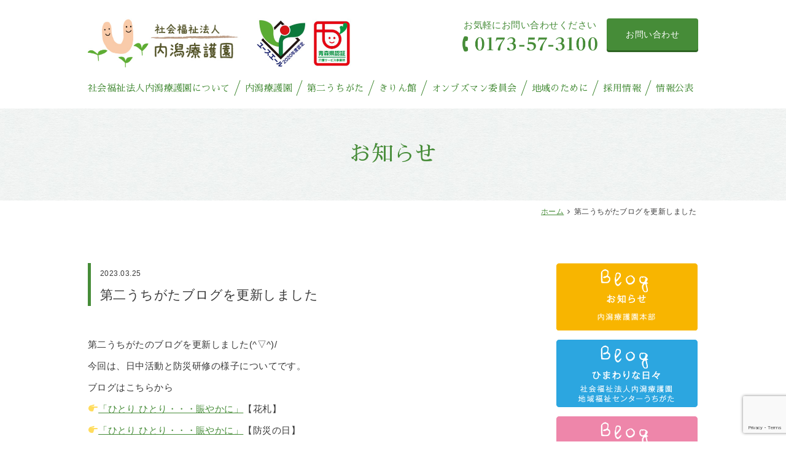

--- FILE ---
content_type: text/html; charset=UTF-8
request_url: http://uchigata.or.jp/news/%E7%AC%AC%E4%BA%8C%E3%81%86%E3%81%A1%E3%81%8C%E3%81%9F%E3%83%96%E3%83%AD%E3%82%B0%E3%82%92%E6%9B%B4%E6%96%B0%E3%81%97%E3%81%BE%E3%81%97%E3%81%9F-8
body_size: 21495
content:
<!doctype html>

<html lang="ja" class="no-js">

<head>
    <meta charset="utf-8">
        <meta http-equiv="X-UA-Compatible" content="IE=edge">
    <meta name="viewport" content="width=device-width, initial-scale=1" />
    <meta name="msapplication-TileColor" content="#f01d4f">
    <meta name="msapplication-TileImage"
        content="http://uchigata.or.jp/wp-content/themes/uchigata/library/images/win8-tile-icon.png">
    <meta name="theme-color" content="#121212">
    <!--[if lt IE 9]>
<script src="http://uchigata.or.jp/wp-content/themes/uchigata/lib/js/respond.min.js"></script>
<script src="http://uchigata.or.jp/wp-content/themes/uchigata/lib/js/html5shiv.min.js"></script>
<![endif]-->
    <link rel="pingback" href="http://uchigata.or.jp/xmlrpc.php">
    <link href="https://fonts.googleapis.com/earlyaccess/sawarabimincho.css" rel="stylesheet" />
    <link href="https://fonts.googleapis.com/earlyaccess/roundedmplus1c.css" rel="stylesheet" />
    <title>第二うちがたブログを更新しました &#8211; 内潟療護園</title>
<link rel='dns-prefetch' href='//www.google.com' />
<link rel='dns-prefetch' href='//s.w.org' />
		<script type="text/javascript">
			window._wpemojiSettings = {"baseUrl":"https:\/\/s.w.org\/images\/core\/emoji\/13.0.0\/72x72\/","ext":".png","svgUrl":"https:\/\/s.w.org\/images\/core\/emoji\/13.0.0\/svg\/","svgExt":".svg","source":{"concatemoji":"http:\/\/uchigata.or.jp\/wp-includes\/js\/wp-emoji-release.min.js?ver=5.5.17"}};
			!function(e,a,t){var n,r,o,i=a.createElement("canvas"),p=i.getContext&&i.getContext("2d");function s(e,t){var a=String.fromCharCode;p.clearRect(0,0,i.width,i.height),p.fillText(a.apply(this,e),0,0);e=i.toDataURL();return p.clearRect(0,0,i.width,i.height),p.fillText(a.apply(this,t),0,0),e===i.toDataURL()}function c(e){var t=a.createElement("script");t.src=e,t.defer=t.type="text/javascript",a.getElementsByTagName("head")[0].appendChild(t)}for(o=Array("flag","emoji"),t.supports={everything:!0,everythingExceptFlag:!0},r=0;r<o.length;r++)t.supports[o[r]]=function(e){if(!p||!p.fillText)return!1;switch(p.textBaseline="top",p.font="600 32px Arial",e){case"flag":return s([127987,65039,8205,9895,65039],[127987,65039,8203,9895,65039])?!1:!s([55356,56826,55356,56819],[55356,56826,8203,55356,56819])&&!s([55356,57332,56128,56423,56128,56418,56128,56421,56128,56430,56128,56423,56128,56447],[55356,57332,8203,56128,56423,8203,56128,56418,8203,56128,56421,8203,56128,56430,8203,56128,56423,8203,56128,56447]);case"emoji":return!s([55357,56424,8205,55356,57212],[55357,56424,8203,55356,57212])}return!1}(o[r]),t.supports.everything=t.supports.everything&&t.supports[o[r]],"flag"!==o[r]&&(t.supports.everythingExceptFlag=t.supports.everythingExceptFlag&&t.supports[o[r]]);t.supports.everythingExceptFlag=t.supports.everythingExceptFlag&&!t.supports.flag,t.DOMReady=!1,t.readyCallback=function(){t.DOMReady=!0},t.supports.everything||(n=function(){t.readyCallback()},a.addEventListener?(a.addEventListener("DOMContentLoaded",n,!1),e.addEventListener("load",n,!1)):(e.attachEvent("onload",n),a.attachEvent("onreadystatechange",function(){"complete"===a.readyState&&t.readyCallback()})),(n=t.source||{}).concatemoji?c(n.concatemoji):n.wpemoji&&n.twemoji&&(c(n.twemoji),c(n.wpemoji)))}(window,document,window._wpemojiSettings);
		</script>
		<style type="text/css">
img.wp-smiley,
img.emoji {
	display: inline !important;
	border: none !important;
	box-shadow: none !important;
	height: 1em !important;
	width: 1em !important;
	margin: 0 .07em !important;
	vertical-align: -0.1em !important;
	background: none !important;
	padding: 0 !important;
}
</style>
	<link rel='stylesheet' id='wp-block-library-css'  href='http://uchigata.or.jp/wp-includes/css/dist/block-library/style.min.css?ver=5.5.17' type='text/css' media='all' />
<link rel='stylesheet' id='contact-form-7-css'  href='http://uchigata.or.jp/wp-content/plugins/contact-form-7/includes/css/styles.css?ver=5.2.2' type='text/css' media='all' />
<link rel='stylesheet' id='reset-css'  href='http://uchigata.or.jp/wp-content/themes/uchigata/lib/css/reset.css?ver=5.5.17' type='text/css' media='all' />
<link rel='stylesheet' id='bootstrap-css-css'  href='http://uchigata.or.jp/wp-content/themes/uchigata/lib/css/bootstrap.min.css?ver=5.5.17' type='text/css' media='all' />
<link rel='stylesheet' id='font-awesome-css'  href='http://uchigata.or.jp/wp-content/themes/uchigata/lib/css/font-awesome.min.css?ver=5.5.17' type='text/css' media='all' />
<link rel='stylesheet' id='swiper-css'  href='http://uchigata.or.jp/wp-content/themes/uchigata/lib/css/swiper.min.css?ver=5.5.17' type='text/css' media='all' />
<link rel='stylesheet' id='style-css'  href='http://uchigata.or.jp/wp-content/themes/uchigata/style.css?ver=5.5.17' type='text/css' media='all' />
<link rel='stylesheet' id='post-content-css'  href='http://uchigata.or.jp/wp-content/themes/uchigata/lib/css/post-content.css?date=20221121&#038;ver=5.5.17' type='text/css' media='all' />
<script type='text/javascript' src='http://uchigata.or.jp/wp-includes/js/jquery/jquery.js?ver=1.12.4-wp' id='jquery-core-js'></script>
<link rel="https://api.w.org/" href="http://uchigata.or.jp/wp-json/" /><link rel='prev' title='地域ケア運営会議　中泊町地域包括支援センターのブログ更新しました' href='http://uchigata.or.jp/news/%e5%9c%b0%e5%9f%9f%e3%82%b1%e3%82%a2%e9%81%8b%e5%96%b6%e4%bc%9a%e8%ad%b0%e3%80%80%e4%b8%ad%e6%b3%8a%e7%94%ba%e5%9c%b0%e5%9f%9f%e5%8c%85%e6%8b%ac%e6%94%af%e6%8f%b4%e3%82%bb%e3%83%b3%e3%82%bf%e3%83%bc' />
<link rel='next' title='きりん館　☕幸せな時間(後日談)📰' href='http://uchigata.or.jp/news/%e3%81%8d%e3%82%8a%e3%82%93%e9%a4%a8%e3%80%80%e2%98%95%e5%b9%b8%e3%81%9b%e3%81%aa%e6%99%82%e9%96%93%e5%be%8c%e6%97%a5%e8%ab%87%f0%9f%93%b0' />
<link rel="canonical" href="http://uchigata.or.jp/news/%e7%ac%ac%e4%ba%8c%e3%81%86%e3%81%a1%e3%81%8c%e3%81%9f%e3%83%96%e3%83%ad%e3%82%b0%e3%82%92%e6%9b%b4%e6%96%b0%e3%81%97%e3%81%be%e3%81%97%e3%81%9f-8" />
<link rel='shortlink' href='http://uchigata.or.jp/?p=6701' />
<link rel="alternate" type="application/json+oembed" href="http://uchigata.or.jp/wp-json/oembed/1.0/embed?url=http%3A%2F%2Fuchigata.or.jp%2Fnews%2F%25e7%25ac%25ac%25e4%25ba%258c%25e3%2581%2586%25e3%2581%25a1%25e3%2581%258c%25e3%2581%259f%25e3%2583%2596%25e3%2583%25ad%25e3%2582%25b0%25e3%2582%2592%25e6%259b%25b4%25e6%2596%25b0%25e3%2581%2597%25e3%2581%25be%25e3%2581%2597%25e3%2581%259f-8" />
<link rel="alternate" type="text/xml+oembed" href="http://uchigata.or.jp/wp-json/oembed/1.0/embed?url=http%3A%2F%2Fuchigata.or.jp%2Fnews%2F%25e7%25ac%25ac%25e4%25ba%258c%25e3%2581%2586%25e3%2581%25a1%25e3%2581%258c%25e3%2581%259f%25e3%2583%2596%25e3%2583%25ad%25e3%2582%25b0%25e3%2582%2592%25e6%259b%25b4%25e6%2596%25b0%25e3%2581%2597%25e3%2581%25be%25e3%2581%2597%25e3%2581%259f-8&#038;format=xml" />
	<link rel="shortcut icon" href="http://uchigata.or.jp/wp-content/uploads/2021/10/uchigata_favicon.ico">
</head>

<body class="news-template-default single single-news postid-6701" itemscope itemtype="http://schema.org/WebPage">
    <div id="fb-root"></div>
    <script>(function (d, s, id) {
            var js, fjs = d.getElementsByTagName(s)[0];
            if (d.getElementById(id)) return;
            js = d.createElement(s); js.id = id;
            js.src = 'https://connect.facebook.net/ja_JP/sdk.js#xfbml=1&version=v3.0&appId=559497147507996&autoLogAppEvents=1';
            fjs.parentNode.insertBefore(js, fjs);
        }(document, 'script', 'facebook-jssdk'));</script>

    <header class="header" role="banner" itemscope itemtype="http://schema.org/WPHeader">
        <div class="container">
            <div id="header-content" class="cf">
                <div class="l_logo">
					<h1 id="logo" itemscope itemtype="http://schema.org/author">
						<a class="" href="http://uchigata.or.jp"><img src="http://uchigata.or.jp/wp-content/themes/uchigata/lib/images/20210312_logo.jpg" width="" height="" alt="  第二うちがたブログを更新しました"></a>
                    </h1>
                </div>

                <div class="l_contact">
                    <div class="tel">
                        <a href="tel:0173-57-3100">
                            <span>お気軽にお問い合わせください</span>
                            <img src="http://uchigata.or.jp/wp-content/themes/uchigata/lib/images/tel@2x.png" alt="0173-57-3100">
                        </a>
                    </div>
                    <div class="form">
                        <a class="btn btn_green" href="http://uchigata.or.jp/contact/">お問い合わせ</a>
                    </div>
                </div>
            </div>

            <nav id="mainNav_pc" class="mainnav">
                <ul class="cf">
                    <li><a href="http://uchigata.or.jp/info/corporate/">社会福祉法人内潟療護園について</a></li>
                    <li><a href="http://uchigata.or.jp/uchigata/">内潟療護園</a></li>
                    <li><a href="http://uchigata.or.jp/uchigata2nd/">第二うちがた</a></li>
                    <li><a href="http://uchigata.or.jp/kirinkan/">きりん館</a></li>
                    <li><a href="http://uchigata.or.jp/ombudsman/">オンブズマン委員会</a></li>
                    <li><a href="http://uchigata.or.jp/region/">地域のために</a></li>
                    <li><a href="http://uchigata.or.jp/recruit/">採用情報</a></li>
                    <li><a href="http://uchigata.or.jp/ir/">情報公表</a></li>
                </ul>
            </nav>
        </div>
    </header>
    <div id="mainNav_sp" class="mainnav">
        <div class="navsp_openBtn">
            <div class="openBtn_inner">
                <a class="menu-trigger">
                    <span></span>
                    <span></span>
                    <span></span>
                </a>
            </div>
        </div>
        <div id="sd">
            <ul class="cf">
                <li><a href="http://uchigata.or.jp/info/corporate/">社会福祉法人内潟療護園について</a></li>
                <li><a href="http://uchigata.or.jp/uchigata/">内潟療護園</a></li>
                <li><a href="http://uchigata.or.jp/uchigata2nd/">第二うちがた</a></li>
                <li><a href="http://uchigata.or.jp/kirinkan/">きりん館</a></li>
                <li><a href="http://uchigata.or.jp/ombudsman/">オンブズマン委員会</a></li>
                <li><a href="http://uchigata.or.jp/region/">地域のために</a></li>
                <li><a href="http://uchigata.or.jp/recruit/">採用情報</a></li>
                <li><a href="http://uchigata.or.jp/ir/">情報公表</a></li>
            </ul>
            <!--
            <div class="headerR">
                <div class="headerContact">
                    <p><span>住まいに関することなら何でもご相談下さい</span></p>
                    <div><span class="btn">十和田</span><span class="icon icon-tel"></span><a href="tel:0176-23-7151">0176-23-7151</a></div>
                    <div><span class="btn">八戸</span><span class="icon icon-tel"></span><a href="tel:0176-23-7151">0176-23-7151</a></div>
                </div>
                <a class="headerContactBtn btn" href="http://konnok.co.jp/contact">資料請求・お問い合わせ</a>
            </div>
            -->
        </div>
    </div>

            <div class="page-header">
        <div class="grouptitle">
                        <h2 class="group-title" itemprop="headline">
                お知らせ            </h2>
                    </div>
        <div id="breadcrumb" class="clearfix"><div class="container"><ul><li><a href="http://uchigata.or.jp/">ホーム</a></li><li><i class="fa fa-angle-right"></i></li><li>第二うちがたブログを更新しました</li></ul></div></div>    </div>
    
<div class="container"><!-- container -->

    <main class="left_content"><!-- main -->

                <header class="post-header ">
            <div class="post_meta">
                <span class="date">2023.03.25</span>
            </div>
            <h2 class="post-title" itemprop="headline">第二うちがたブログを更新しました</h2>
        </header>

        <section class="post-content" itemprop="text">

            <article id="post-6701" class="cf post post-6701 news type-news status-publish hentry" itemscope="itemscope" itemtype="http://schema.org/CreativeWork">
               <p>第二うちがたのブログを更新しました(^▽^)/</p>
<p>今回は、日中活動と防災研修の様子についてです。</p>
<p>ブログはこちらから</p>
<p>👉<a href="https://ameblo.jp/dai2uchigata/entry-12793970862.html">「ひとり ひとり・・・賑やかに」</a>【花札】</p>
<p>👉<a href="https://ameblo.jp/dai2uchigata/entry-12795067461.html">「ひとり ひとり・・・賑やかに」</a>【防災の日】</p>
<p>&nbsp;</p>
            </article>
  
            <div class="pager">
                <div class="backlink"><a href="http://uchigata.or.jp/news/%e5%9c%b0%e5%9f%9f%e3%82%b1%e3%82%a2%e9%81%8b%e5%96%b6%e4%bc%9a%e8%ad%b0%e3%80%80%e4%b8%ad%e6%b3%8a%e7%94%ba%e5%9c%b0%e5%9f%9f%e5%8c%85%e6%8b%ac%e6%94%af%e6%8f%b4%e3%82%bb%e3%83%b3%e3%82%bf%e3%83%bc" rel="prev"><span class="meta-nav">&larr;</span> 地域ケア運営会議　中泊町地域包括支援センターのブログ更新しました</a></div>
                <div class="nextlink"><a href="http://uchigata.or.jp/news/%e3%81%8d%e3%82%8a%e3%82%93%e9%a4%a8%e3%80%80%e2%98%95%e5%b9%b8%e3%81%9b%e3%81%aa%e6%99%82%e9%96%93%e5%be%8c%e6%97%a5%e8%ab%87%f0%9f%93%b0" rel="next">きりん館　☕幸せな時間(後日談)📰 <span class="meta-nav">&rarr;</span></a></div>
            </div>

        </section>

          
    </main><!-- /main -->

    <aside>
	<!-- aside -->
	
	<div class="banner">
	<div class="banner_box"><a href="http://uchigata.or.jp/category/honbu/"><img src="http://uchigata.or.jp/wp-content/themes/uchigata/lib/images/blog_honbu_side202205.png"></a></div>
		<div class="banner_box"><a href="http://uchigata.or.jp/category/tiiki/"><img src="http://uchigata.or.jp/wp-content/themes/uchigata/lib/images/blog_himawari_side202205.png"></a></div>
		<div class="banner_box"><a href="https://ameblo.jp/dai2uchigata" target="_blank"><img src="http://uchigata.or.jp/wp-content/themes/uchigata/lib/images/blog_uchigata2_side202205.png"></a></div>
		<div class="banner_box"><a href="http://uchigata.or.jp/category/uchigata/"><img src="http://uchigata.or.jp/wp-content/themes/uchigata/lib/images/blog_ring_side202205.png"></a></div>
		<div class="banner_box"><a href="http://uchigata.or.jp/category/houkatsu/"><img src="http://uchigata.or.jp/wp-content/themes/uchigata/lib/images/blog_houkatsu_side202205.png"></a></div>
		<div class="banner_box"><a href="http://uchigata.or.jp/category/kirinkan/"><img src="http://uchigata.or.jp/wp-content/themes/uchigata/lib/images/blog_kirin_side202205.png?2"></a></div>
		<div class="banner_box"><a href="https://www.facebook.com/uchiryotiiki/" target="_blank"><img src="http://uchigata.or.jp/wp-content/themes/uchigata/lib/images/fb_uchigata_side.png"></a></div>
		<div class="banner_box"><a href="https://www.facebook.com/%E3%83%A6%E3%83%8B%E3%83%83%E3%83%88%E5%9E%8B%E7%89%B9%E5%88%A5%E9%A4%8A%E8%AD%B7%E8%80%81%E4%BA%BA%E3%83%9B%E3%83%BC%E3%83%A0-%E3%81%8D%E3%82%8A%E3%82%93%E9%A4%A8-1523462631289394/" target="_blank"><img src="http://uchigata.or.jp/wp-content/themes/uchigata/lib/images/fb_kirinkan_side.png"></a></div>
	</div>







</aside><!-- /aside -->
</div><!-- /container -->

<!-- フッター -->
<footer id="footer">

	<nav id="footermanu">
		<div class="container">
			<div class="row">
				<div class="col-xs-6 col-md-4">
					<dl>
						<dt class="hi-mb"><a href="http://uchigata.or.jp/">ホーム</a></dt>
						<dt class="hi-mb"><a href="http://uchigata.or.jp/info/corporate/">内潟療護園について</a></dt>
						<dt class="hi-mb"><a href="http://uchigata.or.jp/ombudsman/">オンブズマン委員会</a></dt>
						<dt class="hi-mb"><a href="http://uchigata.or.jp/region/">地域のために</a></dt>
						<dt class="hi-mb"><a href="http://uchigata.or.jp/recruit/">採用情報</a></dt>
						<dt class="hi-mb"><a href="http://uchigata.or.jp/info/ir/">情報公表</a></dd>
					</dl>
				</div>

				<div class="col-xs-6 col-md-4">
					<dl>
						<dt><a href="http://uchigata.or.jp/uchigata/">内潟療護園</a></dt>
						<dd><a href="http://uchigata.or.jp/facility/uchigataryogoen/">障がい者支援施設 内潟療護園<br>障がい者支援施設 内潟療護園 短期入所</a></dd>
						<dt><a href="http://uchigata.or.jp/uchigata2nd/">第二うちがた</a></dt>
						<dd><a href="http://uchigata.or.jp/facility/dainiuchigata/">障がい者支援施設 第二うちがた<br>障がい者支援施設 第二うちがた 短期入所</a></dd>
						<dd><a href="http://uchigata.or.jp/facility/carehome-urushikawa/">ケアホーム うるしかわ</a></dd>
						<dd><a href="http://uchigata.or.jp/facility/shiawasecenter-urushikawa/">しあわせセンター うるしかわ</a></dd>
						<dd><a href="http://uchigata.or.jp/facility/urushikawa-minnanohiroba/">うるしかわ「みんなのひろば」</a></dd>
						<dd><a href="http://uchigata.or.jp/facility/hidamarikobo/">ひだまり工房（障害者総合支援法）</a></dd>
					</dl>
				</div>

				<div class="col-xs-6 col-md-4">
					<dl>
						<dt><a href="http://uchigata.or.jp/kirinkan/">きりん館</a></dt>
						<dd><a href="http://uchigata.or.jp/facility/elderlyhome-kirinkan/">特別養護老人ホーム きりん館<br>特別養護老人ホーム きりん館 短期入所</a></dd>
						<dd><a href="http://uchigata.or.jp/facility/challengehome-kirinkan/">障がい者福祉ホーム きりん館</a></dd>
						<dd><a href="http://uchigata.or.jp/facility/uchigataryogoen-dayservice/">内潟療護園デイサービスセンター</a></dd>
						<dd><a href="http://uchigata.or.jp/facility/uchigataryogoen-homehelp/">内潟療護園ホームヘルプセンター</a></dd>
						<dd><a href="http://uchigata.or.jp/facility/uchigatakobo/">うちがた工房（障害者総合支援法）</a></dd>
						<dd><a href="http://uchigata.or.jp/facility/uchigataryogoen-consult/">内潟療護園相談センター</a></dd>
						<dd><a href="http://uchigata.or.jp/facility/nakadomari-areasupport/">中泊町地域包括支援センター</a></dd>
					</dl>
				</div>
			</div>
		</div>
	</nav>

	<div id="footer-content" class="cf">
		<div class="container">
			<div class="l_logo">
				<h1 id="logo" itemscope itemtype="http://schema.org/author">
					<a class="" href="http://uchigata.or.jp"><img src="http://uchigata.or.jp/wp-content/themes/uchigata/lib/images/logo.jpg" width="" height="" alt="  第二うちがたブログを更新しました"></a>
				</h1>
			</div>

			<div class="l_contact">
				<div class="tel">
					<a href="tel:0173-57-3100">
						<span>お気軽にお問い合わせください</span>
						<img src="http://uchigata.or.jp/wp-content/themes/uchigata/lib/images/tel@2x.png" alt="0173-57-3100">
					</a>
				</div>
				<div class="form">
					<a class="btn btn_green" href="http://uchigata.or.jp/contact/">お問い合わせ</a>
				</div>
				<div class="address">
					<p>〒037-0308 青森県北津軽郡中泊町 大字深郷田字甘木120-2</p>
				</div>
			</div>

			<address>&copy; 社会福祉法人 内潟療護園</address>
		</div>

	</div>

</footer>
<!-- / フッター -->

<script type='text/javascript' id='contact-form-7-js-extra'>
/* <![CDATA[ */
var wpcf7 = {"apiSettings":{"root":"http:\/\/uchigata.or.jp\/wp-json\/contact-form-7\/v1","namespace":"contact-form-7\/v1"}};
/* ]]> */
</script>
<script type='text/javascript' src='http://uchigata.or.jp/wp-content/plugins/contact-form-7/includes/js/scripts.js?ver=5.2.2' id='contact-form-7-js'></script>
<script type='text/javascript' src='https://www.google.com/recaptcha/api.js?render=6LdW9rsZAAAAAPnpXe3sa5h8byo-MdDU3VF2Ws1M&#038;ver=3.0' id='google-recaptcha-js'></script>
<script type='text/javascript' id='wpcf7-recaptcha-js-extra'>
/* <![CDATA[ */
var wpcf7_recaptcha = {"sitekey":"6LdW9rsZAAAAAPnpXe3sa5h8byo-MdDU3VF2Ws1M","actions":{"homepage":"homepage","contactform":"contactform"}};
/* ]]> */
</script>
<script type='text/javascript' src='http://uchigata.or.jp/wp-content/plugins/contact-form-7/modules/recaptcha/script.js?ver=5.2.2' id='wpcf7-recaptcha-js'></script>
<script type='text/javascript' src='http://uchigata.or.jp/wp-content/themes/uchigata/lib/js/swiper.min.js?ver=5.5.17' id='swiper-js'></script>
<script type='text/javascript' src='http://uchigata.or.jp/wp-content/themes/uchigata/lib/js/jquery.matchHeight-min.js?ver=5.5.17' id='matchHeight-js'></script>
<script type='text/javascript' src='http://uchigata.or.jp/wp-content/themes/uchigata/lib/js/bootstrap.min.js?ver=5.5.17' id='bootstrap-js-js'></script>
<script type='text/javascript' src='http://uchigata.or.jp/wp-content/themes/uchigata/lib/js/main.js?ver=5.5.17' id='main-js'></script>
<script type='text/javascript' src='http://uchigata.or.jp/wp-content/plugins/page-links-to/dist/new-tab.js?ver=3.3.7' id='page-links-to-js'></script>
<script type='text/javascript' src='http://uchigata.or.jp/wp-includes/js/wp-embed.min.js?ver=5.5.17' id='wp-embed-js'></script>
</body>
</html>

--- FILE ---
content_type: text/html; charset=utf-8
request_url: https://www.google.com/recaptcha/api2/anchor?ar=1&k=6LdW9rsZAAAAAPnpXe3sa5h8byo-MdDU3VF2Ws1M&co=aHR0cDovL3VjaGlnYXRhLm9yLmpwOjgw&hl=en&v=N67nZn4AqZkNcbeMu4prBgzg&size=invisible&anchor-ms=20000&execute-ms=30000&cb=nxnp5rk3k3sp
body_size: 48711
content:
<!DOCTYPE HTML><html dir="ltr" lang="en"><head><meta http-equiv="Content-Type" content="text/html; charset=UTF-8">
<meta http-equiv="X-UA-Compatible" content="IE=edge">
<title>reCAPTCHA</title>
<style type="text/css">
/* cyrillic-ext */
@font-face {
  font-family: 'Roboto';
  font-style: normal;
  font-weight: 400;
  font-stretch: 100%;
  src: url(//fonts.gstatic.com/s/roboto/v48/KFO7CnqEu92Fr1ME7kSn66aGLdTylUAMa3GUBHMdazTgWw.woff2) format('woff2');
  unicode-range: U+0460-052F, U+1C80-1C8A, U+20B4, U+2DE0-2DFF, U+A640-A69F, U+FE2E-FE2F;
}
/* cyrillic */
@font-face {
  font-family: 'Roboto';
  font-style: normal;
  font-weight: 400;
  font-stretch: 100%;
  src: url(//fonts.gstatic.com/s/roboto/v48/KFO7CnqEu92Fr1ME7kSn66aGLdTylUAMa3iUBHMdazTgWw.woff2) format('woff2');
  unicode-range: U+0301, U+0400-045F, U+0490-0491, U+04B0-04B1, U+2116;
}
/* greek-ext */
@font-face {
  font-family: 'Roboto';
  font-style: normal;
  font-weight: 400;
  font-stretch: 100%;
  src: url(//fonts.gstatic.com/s/roboto/v48/KFO7CnqEu92Fr1ME7kSn66aGLdTylUAMa3CUBHMdazTgWw.woff2) format('woff2');
  unicode-range: U+1F00-1FFF;
}
/* greek */
@font-face {
  font-family: 'Roboto';
  font-style: normal;
  font-weight: 400;
  font-stretch: 100%;
  src: url(//fonts.gstatic.com/s/roboto/v48/KFO7CnqEu92Fr1ME7kSn66aGLdTylUAMa3-UBHMdazTgWw.woff2) format('woff2');
  unicode-range: U+0370-0377, U+037A-037F, U+0384-038A, U+038C, U+038E-03A1, U+03A3-03FF;
}
/* math */
@font-face {
  font-family: 'Roboto';
  font-style: normal;
  font-weight: 400;
  font-stretch: 100%;
  src: url(//fonts.gstatic.com/s/roboto/v48/KFO7CnqEu92Fr1ME7kSn66aGLdTylUAMawCUBHMdazTgWw.woff2) format('woff2');
  unicode-range: U+0302-0303, U+0305, U+0307-0308, U+0310, U+0312, U+0315, U+031A, U+0326-0327, U+032C, U+032F-0330, U+0332-0333, U+0338, U+033A, U+0346, U+034D, U+0391-03A1, U+03A3-03A9, U+03B1-03C9, U+03D1, U+03D5-03D6, U+03F0-03F1, U+03F4-03F5, U+2016-2017, U+2034-2038, U+203C, U+2040, U+2043, U+2047, U+2050, U+2057, U+205F, U+2070-2071, U+2074-208E, U+2090-209C, U+20D0-20DC, U+20E1, U+20E5-20EF, U+2100-2112, U+2114-2115, U+2117-2121, U+2123-214F, U+2190, U+2192, U+2194-21AE, U+21B0-21E5, U+21F1-21F2, U+21F4-2211, U+2213-2214, U+2216-22FF, U+2308-230B, U+2310, U+2319, U+231C-2321, U+2336-237A, U+237C, U+2395, U+239B-23B7, U+23D0, U+23DC-23E1, U+2474-2475, U+25AF, U+25B3, U+25B7, U+25BD, U+25C1, U+25CA, U+25CC, U+25FB, U+266D-266F, U+27C0-27FF, U+2900-2AFF, U+2B0E-2B11, U+2B30-2B4C, U+2BFE, U+3030, U+FF5B, U+FF5D, U+1D400-1D7FF, U+1EE00-1EEFF;
}
/* symbols */
@font-face {
  font-family: 'Roboto';
  font-style: normal;
  font-weight: 400;
  font-stretch: 100%;
  src: url(//fonts.gstatic.com/s/roboto/v48/KFO7CnqEu92Fr1ME7kSn66aGLdTylUAMaxKUBHMdazTgWw.woff2) format('woff2');
  unicode-range: U+0001-000C, U+000E-001F, U+007F-009F, U+20DD-20E0, U+20E2-20E4, U+2150-218F, U+2190, U+2192, U+2194-2199, U+21AF, U+21E6-21F0, U+21F3, U+2218-2219, U+2299, U+22C4-22C6, U+2300-243F, U+2440-244A, U+2460-24FF, U+25A0-27BF, U+2800-28FF, U+2921-2922, U+2981, U+29BF, U+29EB, U+2B00-2BFF, U+4DC0-4DFF, U+FFF9-FFFB, U+10140-1018E, U+10190-1019C, U+101A0, U+101D0-101FD, U+102E0-102FB, U+10E60-10E7E, U+1D2C0-1D2D3, U+1D2E0-1D37F, U+1F000-1F0FF, U+1F100-1F1AD, U+1F1E6-1F1FF, U+1F30D-1F30F, U+1F315, U+1F31C, U+1F31E, U+1F320-1F32C, U+1F336, U+1F378, U+1F37D, U+1F382, U+1F393-1F39F, U+1F3A7-1F3A8, U+1F3AC-1F3AF, U+1F3C2, U+1F3C4-1F3C6, U+1F3CA-1F3CE, U+1F3D4-1F3E0, U+1F3ED, U+1F3F1-1F3F3, U+1F3F5-1F3F7, U+1F408, U+1F415, U+1F41F, U+1F426, U+1F43F, U+1F441-1F442, U+1F444, U+1F446-1F449, U+1F44C-1F44E, U+1F453, U+1F46A, U+1F47D, U+1F4A3, U+1F4B0, U+1F4B3, U+1F4B9, U+1F4BB, U+1F4BF, U+1F4C8-1F4CB, U+1F4D6, U+1F4DA, U+1F4DF, U+1F4E3-1F4E6, U+1F4EA-1F4ED, U+1F4F7, U+1F4F9-1F4FB, U+1F4FD-1F4FE, U+1F503, U+1F507-1F50B, U+1F50D, U+1F512-1F513, U+1F53E-1F54A, U+1F54F-1F5FA, U+1F610, U+1F650-1F67F, U+1F687, U+1F68D, U+1F691, U+1F694, U+1F698, U+1F6AD, U+1F6B2, U+1F6B9-1F6BA, U+1F6BC, U+1F6C6-1F6CF, U+1F6D3-1F6D7, U+1F6E0-1F6EA, U+1F6F0-1F6F3, U+1F6F7-1F6FC, U+1F700-1F7FF, U+1F800-1F80B, U+1F810-1F847, U+1F850-1F859, U+1F860-1F887, U+1F890-1F8AD, U+1F8B0-1F8BB, U+1F8C0-1F8C1, U+1F900-1F90B, U+1F93B, U+1F946, U+1F984, U+1F996, U+1F9E9, U+1FA00-1FA6F, U+1FA70-1FA7C, U+1FA80-1FA89, U+1FA8F-1FAC6, U+1FACE-1FADC, U+1FADF-1FAE9, U+1FAF0-1FAF8, U+1FB00-1FBFF;
}
/* vietnamese */
@font-face {
  font-family: 'Roboto';
  font-style: normal;
  font-weight: 400;
  font-stretch: 100%;
  src: url(//fonts.gstatic.com/s/roboto/v48/KFO7CnqEu92Fr1ME7kSn66aGLdTylUAMa3OUBHMdazTgWw.woff2) format('woff2');
  unicode-range: U+0102-0103, U+0110-0111, U+0128-0129, U+0168-0169, U+01A0-01A1, U+01AF-01B0, U+0300-0301, U+0303-0304, U+0308-0309, U+0323, U+0329, U+1EA0-1EF9, U+20AB;
}
/* latin-ext */
@font-face {
  font-family: 'Roboto';
  font-style: normal;
  font-weight: 400;
  font-stretch: 100%;
  src: url(//fonts.gstatic.com/s/roboto/v48/KFO7CnqEu92Fr1ME7kSn66aGLdTylUAMa3KUBHMdazTgWw.woff2) format('woff2');
  unicode-range: U+0100-02BA, U+02BD-02C5, U+02C7-02CC, U+02CE-02D7, U+02DD-02FF, U+0304, U+0308, U+0329, U+1D00-1DBF, U+1E00-1E9F, U+1EF2-1EFF, U+2020, U+20A0-20AB, U+20AD-20C0, U+2113, U+2C60-2C7F, U+A720-A7FF;
}
/* latin */
@font-face {
  font-family: 'Roboto';
  font-style: normal;
  font-weight: 400;
  font-stretch: 100%;
  src: url(//fonts.gstatic.com/s/roboto/v48/KFO7CnqEu92Fr1ME7kSn66aGLdTylUAMa3yUBHMdazQ.woff2) format('woff2');
  unicode-range: U+0000-00FF, U+0131, U+0152-0153, U+02BB-02BC, U+02C6, U+02DA, U+02DC, U+0304, U+0308, U+0329, U+2000-206F, U+20AC, U+2122, U+2191, U+2193, U+2212, U+2215, U+FEFF, U+FFFD;
}
/* cyrillic-ext */
@font-face {
  font-family: 'Roboto';
  font-style: normal;
  font-weight: 500;
  font-stretch: 100%;
  src: url(//fonts.gstatic.com/s/roboto/v48/KFO7CnqEu92Fr1ME7kSn66aGLdTylUAMa3GUBHMdazTgWw.woff2) format('woff2');
  unicode-range: U+0460-052F, U+1C80-1C8A, U+20B4, U+2DE0-2DFF, U+A640-A69F, U+FE2E-FE2F;
}
/* cyrillic */
@font-face {
  font-family: 'Roboto';
  font-style: normal;
  font-weight: 500;
  font-stretch: 100%;
  src: url(//fonts.gstatic.com/s/roboto/v48/KFO7CnqEu92Fr1ME7kSn66aGLdTylUAMa3iUBHMdazTgWw.woff2) format('woff2');
  unicode-range: U+0301, U+0400-045F, U+0490-0491, U+04B0-04B1, U+2116;
}
/* greek-ext */
@font-face {
  font-family: 'Roboto';
  font-style: normal;
  font-weight: 500;
  font-stretch: 100%;
  src: url(//fonts.gstatic.com/s/roboto/v48/KFO7CnqEu92Fr1ME7kSn66aGLdTylUAMa3CUBHMdazTgWw.woff2) format('woff2');
  unicode-range: U+1F00-1FFF;
}
/* greek */
@font-face {
  font-family: 'Roboto';
  font-style: normal;
  font-weight: 500;
  font-stretch: 100%;
  src: url(//fonts.gstatic.com/s/roboto/v48/KFO7CnqEu92Fr1ME7kSn66aGLdTylUAMa3-UBHMdazTgWw.woff2) format('woff2');
  unicode-range: U+0370-0377, U+037A-037F, U+0384-038A, U+038C, U+038E-03A1, U+03A3-03FF;
}
/* math */
@font-face {
  font-family: 'Roboto';
  font-style: normal;
  font-weight: 500;
  font-stretch: 100%;
  src: url(//fonts.gstatic.com/s/roboto/v48/KFO7CnqEu92Fr1ME7kSn66aGLdTylUAMawCUBHMdazTgWw.woff2) format('woff2');
  unicode-range: U+0302-0303, U+0305, U+0307-0308, U+0310, U+0312, U+0315, U+031A, U+0326-0327, U+032C, U+032F-0330, U+0332-0333, U+0338, U+033A, U+0346, U+034D, U+0391-03A1, U+03A3-03A9, U+03B1-03C9, U+03D1, U+03D5-03D6, U+03F0-03F1, U+03F4-03F5, U+2016-2017, U+2034-2038, U+203C, U+2040, U+2043, U+2047, U+2050, U+2057, U+205F, U+2070-2071, U+2074-208E, U+2090-209C, U+20D0-20DC, U+20E1, U+20E5-20EF, U+2100-2112, U+2114-2115, U+2117-2121, U+2123-214F, U+2190, U+2192, U+2194-21AE, U+21B0-21E5, U+21F1-21F2, U+21F4-2211, U+2213-2214, U+2216-22FF, U+2308-230B, U+2310, U+2319, U+231C-2321, U+2336-237A, U+237C, U+2395, U+239B-23B7, U+23D0, U+23DC-23E1, U+2474-2475, U+25AF, U+25B3, U+25B7, U+25BD, U+25C1, U+25CA, U+25CC, U+25FB, U+266D-266F, U+27C0-27FF, U+2900-2AFF, U+2B0E-2B11, U+2B30-2B4C, U+2BFE, U+3030, U+FF5B, U+FF5D, U+1D400-1D7FF, U+1EE00-1EEFF;
}
/* symbols */
@font-face {
  font-family: 'Roboto';
  font-style: normal;
  font-weight: 500;
  font-stretch: 100%;
  src: url(//fonts.gstatic.com/s/roboto/v48/KFO7CnqEu92Fr1ME7kSn66aGLdTylUAMaxKUBHMdazTgWw.woff2) format('woff2');
  unicode-range: U+0001-000C, U+000E-001F, U+007F-009F, U+20DD-20E0, U+20E2-20E4, U+2150-218F, U+2190, U+2192, U+2194-2199, U+21AF, U+21E6-21F0, U+21F3, U+2218-2219, U+2299, U+22C4-22C6, U+2300-243F, U+2440-244A, U+2460-24FF, U+25A0-27BF, U+2800-28FF, U+2921-2922, U+2981, U+29BF, U+29EB, U+2B00-2BFF, U+4DC0-4DFF, U+FFF9-FFFB, U+10140-1018E, U+10190-1019C, U+101A0, U+101D0-101FD, U+102E0-102FB, U+10E60-10E7E, U+1D2C0-1D2D3, U+1D2E0-1D37F, U+1F000-1F0FF, U+1F100-1F1AD, U+1F1E6-1F1FF, U+1F30D-1F30F, U+1F315, U+1F31C, U+1F31E, U+1F320-1F32C, U+1F336, U+1F378, U+1F37D, U+1F382, U+1F393-1F39F, U+1F3A7-1F3A8, U+1F3AC-1F3AF, U+1F3C2, U+1F3C4-1F3C6, U+1F3CA-1F3CE, U+1F3D4-1F3E0, U+1F3ED, U+1F3F1-1F3F3, U+1F3F5-1F3F7, U+1F408, U+1F415, U+1F41F, U+1F426, U+1F43F, U+1F441-1F442, U+1F444, U+1F446-1F449, U+1F44C-1F44E, U+1F453, U+1F46A, U+1F47D, U+1F4A3, U+1F4B0, U+1F4B3, U+1F4B9, U+1F4BB, U+1F4BF, U+1F4C8-1F4CB, U+1F4D6, U+1F4DA, U+1F4DF, U+1F4E3-1F4E6, U+1F4EA-1F4ED, U+1F4F7, U+1F4F9-1F4FB, U+1F4FD-1F4FE, U+1F503, U+1F507-1F50B, U+1F50D, U+1F512-1F513, U+1F53E-1F54A, U+1F54F-1F5FA, U+1F610, U+1F650-1F67F, U+1F687, U+1F68D, U+1F691, U+1F694, U+1F698, U+1F6AD, U+1F6B2, U+1F6B9-1F6BA, U+1F6BC, U+1F6C6-1F6CF, U+1F6D3-1F6D7, U+1F6E0-1F6EA, U+1F6F0-1F6F3, U+1F6F7-1F6FC, U+1F700-1F7FF, U+1F800-1F80B, U+1F810-1F847, U+1F850-1F859, U+1F860-1F887, U+1F890-1F8AD, U+1F8B0-1F8BB, U+1F8C0-1F8C1, U+1F900-1F90B, U+1F93B, U+1F946, U+1F984, U+1F996, U+1F9E9, U+1FA00-1FA6F, U+1FA70-1FA7C, U+1FA80-1FA89, U+1FA8F-1FAC6, U+1FACE-1FADC, U+1FADF-1FAE9, U+1FAF0-1FAF8, U+1FB00-1FBFF;
}
/* vietnamese */
@font-face {
  font-family: 'Roboto';
  font-style: normal;
  font-weight: 500;
  font-stretch: 100%;
  src: url(//fonts.gstatic.com/s/roboto/v48/KFO7CnqEu92Fr1ME7kSn66aGLdTylUAMa3OUBHMdazTgWw.woff2) format('woff2');
  unicode-range: U+0102-0103, U+0110-0111, U+0128-0129, U+0168-0169, U+01A0-01A1, U+01AF-01B0, U+0300-0301, U+0303-0304, U+0308-0309, U+0323, U+0329, U+1EA0-1EF9, U+20AB;
}
/* latin-ext */
@font-face {
  font-family: 'Roboto';
  font-style: normal;
  font-weight: 500;
  font-stretch: 100%;
  src: url(//fonts.gstatic.com/s/roboto/v48/KFO7CnqEu92Fr1ME7kSn66aGLdTylUAMa3KUBHMdazTgWw.woff2) format('woff2');
  unicode-range: U+0100-02BA, U+02BD-02C5, U+02C7-02CC, U+02CE-02D7, U+02DD-02FF, U+0304, U+0308, U+0329, U+1D00-1DBF, U+1E00-1E9F, U+1EF2-1EFF, U+2020, U+20A0-20AB, U+20AD-20C0, U+2113, U+2C60-2C7F, U+A720-A7FF;
}
/* latin */
@font-face {
  font-family: 'Roboto';
  font-style: normal;
  font-weight: 500;
  font-stretch: 100%;
  src: url(//fonts.gstatic.com/s/roboto/v48/KFO7CnqEu92Fr1ME7kSn66aGLdTylUAMa3yUBHMdazQ.woff2) format('woff2');
  unicode-range: U+0000-00FF, U+0131, U+0152-0153, U+02BB-02BC, U+02C6, U+02DA, U+02DC, U+0304, U+0308, U+0329, U+2000-206F, U+20AC, U+2122, U+2191, U+2193, U+2212, U+2215, U+FEFF, U+FFFD;
}
/* cyrillic-ext */
@font-face {
  font-family: 'Roboto';
  font-style: normal;
  font-weight: 900;
  font-stretch: 100%;
  src: url(//fonts.gstatic.com/s/roboto/v48/KFO7CnqEu92Fr1ME7kSn66aGLdTylUAMa3GUBHMdazTgWw.woff2) format('woff2');
  unicode-range: U+0460-052F, U+1C80-1C8A, U+20B4, U+2DE0-2DFF, U+A640-A69F, U+FE2E-FE2F;
}
/* cyrillic */
@font-face {
  font-family: 'Roboto';
  font-style: normal;
  font-weight: 900;
  font-stretch: 100%;
  src: url(//fonts.gstatic.com/s/roboto/v48/KFO7CnqEu92Fr1ME7kSn66aGLdTylUAMa3iUBHMdazTgWw.woff2) format('woff2');
  unicode-range: U+0301, U+0400-045F, U+0490-0491, U+04B0-04B1, U+2116;
}
/* greek-ext */
@font-face {
  font-family: 'Roboto';
  font-style: normal;
  font-weight: 900;
  font-stretch: 100%;
  src: url(//fonts.gstatic.com/s/roboto/v48/KFO7CnqEu92Fr1ME7kSn66aGLdTylUAMa3CUBHMdazTgWw.woff2) format('woff2');
  unicode-range: U+1F00-1FFF;
}
/* greek */
@font-face {
  font-family: 'Roboto';
  font-style: normal;
  font-weight: 900;
  font-stretch: 100%;
  src: url(//fonts.gstatic.com/s/roboto/v48/KFO7CnqEu92Fr1ME7kSn66aGLdTylUAMa3-UBHMdazTgWw.woff2) format('woff2');
  unicode-range: U+0370-0377, U+037A-037F, U+0384-038A, U+038C, U+038E-03A1, U+03A3-03FF;
}
/* math */
@font-face {
  font-family: 'Roboto';
  font-style: normal;
  font-weight: 900;
  font-stretch: 100%;
  src: url(//fonts.gstatic.com/s/roboto/v48/KFO7CnqEu92Fr1ME7kSn66aGLdTylUAMawCUBHMdazTgWw.woff2) format('woff2');
  unicode-range: U+0302-0303, U+0305, U+0307-0308, U+0310, U+0312, U+0315, U+031A, U+0326-0327, U+032C, U+032F-0330, U+0332-0333, U+0338, U+033A, U+0346, U+034D, U+0391-03A1, U+03A3-03A9, U+03B1-03C9, U+03D1, U+03D5-03D6, U+03F0-03F1, U+03F4-03F5, U+2016-2017, U+2034-2038, U+203C, U+2040, U+2043, U+2047, U+2050, U+2057, U+205F, U+2070-2071, U+2074-208E, U+2090-209C, U+20D0-20DC, U+20E1, U+20E5-20EF, U+2100-2112, U+2114-2115, U+2117-2121, U+2123-214F, U+2190, U+2192, U+2194-21AE, U+21B0-21E5, U+21F1-21F2, U+21F4-2211, U+2213-2214, U+2216-22FF, U+2308-230B, U+2310, U+2319, U+231C-2321, U+2336-237A, U+237C, U+2395, U+239B-23B7, U+23D0, U+23DC-23E1, U+2474-2475, U+25AF, U+25B3, U+25B7, U+25BD, U+25C1, U+25CA, U+25CC, U+25FB, U+266D-266F, U+27C0-27FF, U+2900-2AFF, U+2B0E-2B11, U+2B30-2B4C, U+2BFE, U+3030, U+FF5B, U+FF5D, U+1D400-1D7FF, U+1EE00-1EEFF;
}
/* symbols */
@font-face {
  font-family: 'Roboto';
  font-style: normal;
  font-weight: 900;
  font-stretch: 100%;
  src: url(//fonts.gstatic.com/s/roboto/v48/KFO7CnqEu92Fr1ME7kSn66aGLdTylUAMaxKUBHMdazTgWw.woff2) format('woff2');
  unicode-range: U+0001-000C, U+000E-001F, U+007F-009F, U+20DD-20E0, U+20E2-20E4, U+2150-218F, U+2190, U+2192, U+2194-2199, U+21AF, U+21E6-21F0, U+21F3, U+2218-2219, U+2299, U+22C4-22C6, U+2300-243F, U+2440-244A, U+2460-24FF, U+25A0-27BF, U+2800-28FF, U+2921-2922, U+2981, U+29BF, U+29EB, U+2B00-2BFF, U+4DC0-4DFF, U+FFF9-FFFB, U+10140-1018E, U+10190-1019C, U+101A0, U+101D0-101FD, U+102E0-102FB, U+10E60-10E7E, U+1D2C0-1D2D3, U+1D2E0-1D37F, U+1F000-1F0FF, U+1F100-1F1AD, U+1F1E6-1F1FF, U+1F30D-1F30F, U+1F315, U+1F31C, U+1F31E, U+1F320-1F32C, U+1F336, U+1F378, U+1F37D, U+1F382, U+1F393-1F39F, U+1F3A7-1F3A8, U+1F3AC-1F3AF, U+1F3C2, U+1F3C4-1F3C6, U+1F3CA-1F3CE, U+1F3D4-1F3E0, U+1F3ED, U+1F3F1-1F3F3, U+1F3F5-1F3F7, U+1F408, U+1F415, U+1F41F, U+1F426, U+1F43F, U+1F441-1F442, U+1F444, U+1F446-1F449, U+1F44C-1F44E, U+1F453, U+1F46A, U+1F47D, U+1F4A3, U+1F4B0, U+1F4B3, U+1F4B9, U+1F4BB, U+1F4BF, U+1F4C8-1F4CB, U+1F4D6, U+1F4DA, U+1F4DF, U+1F4E3-1F4E6, U+1F4EA-1F4ED, U+1F4F7, U+1F4F9-1F4FB, U+1F4FD-1F4FE, U+1F503, U+1F507-1F50B, U+1F50D, U+1F512-1F513, U+1F53E-1F54A, U+1F54F-1F5FA, U+1F610, U+1F650-1F67F, U+1F687, U+1F68D, U+1F691, U+1F694, U+1F698, U+1F6AD, U+1F6B2, U+1F6B9-1F6BA, U+1F6BC, U+1F6C6-1F6CF, U+1F6D3-1F6D7, U+1F6E0-1F6EA, U+1F6F0-1F6F3, U+1F6F7-1F6FC, U+1F700-1F7FF, U+1F800-1F80B, U+1F810-1F847, U+1F850-1F859, U+1F860-1F887, U+1F890-1F8AD, U+1F8B0-1F8BB, U+1F8C0-1F8C1, U+1F900-1F90B, U+1F93B, U+1F946, U+1F984, U+1F996, U+1F9E9, U+1FA00-1FA6F, U+1FA70-1FA7C, U+1FA80-1FA89, U+1FA8F-1FAC6, U+1FACE-1FADC, U+1FADF-1FAE9, U+1FAF0-1FAF8, U+1FB00-1FBFF;
}
/* vietnamese */
@font-face {
  font-family: 'Roboto';
  font-style: normal;
  font-weight: 900;
  font-stretch: 100%;
  src: url(//fonts.gstatic.com/s/roboto/v48/KFO7CnqEu92Fr1ME7kSn66aGLdTylUAMa3OUBHMdazTgWw.woff2) format('woff2');
  unicode-range: U+0102-0103, U+0110-0111, U+0128-0129, U+0168-0169, U+01A0-01A1, U+01AF-01B0, U+0300-0301, U+0303-0304, U+0308-0309, U+0323, U+0329, U+1EA0-1EF9, U+20AB;
}
/* latin-ext */
@font-face {
  font-family: 'Roboto';
  font-style: normal;
  font-weight: 900;
  font-stretch: 100%;
  src: url(//fonts.gstatic.com/s/roboto/v48/KFO7CnqEu92Fr1ME7kSn66aGLdTylUAMa3KUBHMdazTgWw.woff2) format('woff2');
  unicode-range: U+0100-02BA, U+02BD-02C5, U+02C7-02CC, U+02CE-02D7, U+02DD-02FF, U+0304, U+0308, U+0329, U+1D00-1DBF, U+1E00-1E9F, U+1EF2-1EFF, U+2020, U+20A0-20AB, U+20AD-20C0, U+2113, U+2C60-2C7F, U+A720-A7FF;
}
/* latin */
@font-face {
  font-family: 'Roboto';
  font-style: normal;
  font-weight: 900;
  font-stretch: 100%;
  src: url(//fonts.gstatic.com/s/roboto/v48/KFO7CnqEu92Fr1ME7kSn66aGLdTylUAMa3yUBHMdazQ.woff2) format('woff2');
  unicode-range: U+0000-00FF, U+0131, U+0152-0153, U+02BB-02BC, U+02C6, U+02DA, U+02DC, U+0304, U+0308, U+0329, U+2000-206F, U+20AC, U+2122, U+2191, U+2193, U+2212, U+2215, U+FEFF, U+FFFD;
}

</style>
<link rel="stylesheet" type="text/css" href="https://www.gstatic.com/recaptcha/releases/N67nZn4AqZkNcbeMu4prBgzg/styles__ltr.css">
<script nonce="z7MCskfn6lt2v9y7Y0Sjjg" type="text/javascript">window['__recaptcha_api'] = 'https://www.google.com/recaptcha/api2/';</script>
<script type="text/javascript" src="https://www.gstatic.com/recaptcha/releases/N67nZn4AqZkNcbeMu4prBgzg/recaptcha__en.js" nonce="z7MCskfn6lt2v9y7Y0Sjjg">
      
    </script></head>
<body><div id="rc-anchor-alert" class="rc-anchor-alert"></div>
<input type="hidden" id="recaptcha-token" value="[base64]">
<script type="text/javascript" nonce="z7MCskfn6lt2v9y7Y0Sjjg">
      recaptcha.anchor.Main.init("[\x22ainput\x22,[\x22bgdata\x22,\x22\x22,\[base64]/[base64]/[base64]/[base64]/[base64]/UltsKytdPUU6KEU8MjA0OD9SW2wrK109RT4+NnwxOTI6KChFJjY0NTEyKT09NTUyOTYmJk0rMTxjLmxlbmd0aCYmKGMuY2hhckNvZGVBdChNKzEpJjY0NTEyKT09NTYzMjA/[base64]/[base64]/[base64]/[base64]/[base64]/[base64]/[base64]\x22,\[base64]\\u003d\\u003d\x22,\x22HyrCmWlqeMK0fMO7PijCvMORw4FTD0zDoFomY8Kzw7HDisKSJcO4N8OpGcKuw6XCnE/DoBzDg8KuaMKpwq9SwoPDkRh2bUDDnhXCoF5qVEttwrrDlELCrMOaPyfCkMKccMKFXMKYVXvChcKYwrrDqcKmAQbClGzDiX8Kw43Cm8Knw4LClMK3wrJsTT3Ch8KiwrhXN8OSw6/DtR3DvsOowpLDj1Z+RMOWwpEzKsKMwpDCvktNCF/[base64]/DulAbw6hzZ1Aew55lwp4Fw4QjK8KgdTHDqMO1RAHDqX3CqArDncK6VCgQw6nChMOAcirDgcKMfcKTwqIYe8OZw705TG9jVwICwpHCt8OWbcK5w6bDnsOGYcOJw6NKM8OXP3bCvW/Dg3vCnMKewpnCrBQUwqhXCcKSFcKOCMKWFMOXQzvDuMO9wpY0FyrDswlSw6PCkCR3w51baF1Ow64jw6J8w67CkMK/SMK0WA4zw6o1J8Kkwp7ClsORa3jCuls6w6Yzw4rDv8OfEEnDn8O8fn7DlMK2wrLCiMOzw6DCvcKhaMOUJmfDkcKNAcK2wp4mSDrDrcOwwpsdeMKpwonDuCIXSsOFesKgwrHCjMKFDy/Cp8K0AsKqw4/DqhTCkCrDscOOHSUywrvDuMObXD0bw79rwrEpK8O+wrJGCcKPwoPDoxDCvRAzLsKuw7/Coy5jw7/[base64]/CvcKhM8KmwoJHw6LCtcO0F3cKGcKHC8OBwoXCqVLCmcKww7TCssOJEMOGwozDl8KnCifCksK6FcODwq0TFx0LGMOPw5xaDcOuwoPChATDl8KeYxrDinzDh8KoEcKyw7XDssKyw4Umw4sbw6Mhw4wRwpXDp31Ww7/Dv8ObcWthw5Yvwo1bw6cpw4MOL8K6wrbCsg5AFsKHGsOLw4HDscKVJwPChVHCmcOKP8KrZlbCmMOhwo7DusOiaWbDu3AEwqQ/w7bCskVcwpgyWw/Dq8KRHMOawrvCoyQjwp4ZOzTCqALCpAMJFsOgIxXDvWDDoWHDrMKMTMKOcEDDusOkJS4jXMKxWXbCt8KIbMOsRcOxwqhoQyvDpsKFLMOoF8ONwoTDucK8wqjDpV7CvFsdBMOBSEvDg8KIwrEgwp/CqcKxwonCgFAnw4A0w73Cg2zDvg8ONChEOMO+w6XDrsOXG8KRVMOdYsOrRnJ0ZBxEL8KVw71uah7Dh8KYwqPCkCItw4LCrVRTLcKqeivDv8Kmw6PDlcOOcilCP8KAQ0vCrhQ2w7/CjsKlB8O7w7rDlCjCuT/Dim/Dty7CkMKiw5fDjcKZw79pwpbDv3nDv8KOPixaw5U7wqLDr8OBwrLCgcO5wqVDwr/Ds8OwJFfDrFfCo2VOJ8OtcMOxM1lSbCXDlFkWw5cRwqjDqEoSwqsaw71fLw7DnsKhwp/DqcOdb8ODKMOFSQXDmGbCrn/[base64]/[base64]/R8OUwqfDgBZPH8O9wp7Dg1JrwppkI8ORfl7CqErCscOnw7R7w4HCgMKKwqvCm8K8Wk3DosK7wp4sHsOew6PDl1gpwrUrGTUKwqlzw5XDr8OkbAIYw4ZCw6fDq8KiN8K4w5Jiw70qK8KFwoQLwr/DtDN3CjJxwpURw4nDmMKSwonCi0FdwodUw6DDiWXDrsOjwpw2ccOjOBDCs0I4WUrDpsO7AMKhw6NwdFDCpzhQSMOPw7jCisKVw5XCgcK9wpvCgsOYBDHDocKvXcKywozCiTB8I8O1w6zCpsKPwpPCl1TCj8OGMiZ8d8OuLcKIaBZyTsOqDBHCrcKOKDIxw44tXGdUwq/[base64]/[base64]/wpB6EcODw7gnL8KvwrbDl8OxwqY3w6bCq8OnR8KUw5TDnMOQE8KIT8Kcw7BSwpzDmxFQCHLCoBAQBzzDuMKRwo7DtMObwp/CucODwrfDvEpOw7zCmMKrwr/DuGIQacOaIBVWUyfDohPDgULDssOpWMOmfj4QFMOxwplQSMKXKsOrwrcbJsKUwpjDicKewoMiWVwJUFkQwp3DrRwkEMObTEPDscKbGkbDmnLCqcOuw6d8w7/Dl8Opw7YaXcKgwroew4vDojnCo8OLwqUGbMOkYhzDgMOYSxxrwodgb1bDoMKfw5jDk8O6wqgvaMKEOCc3w4E/wqtmw7bDjXgJFcOOw4/DoMOfwr7Cs8KtwqPDkwYqwprChcO4w6RYU8Omwrhnw7PCt2DChsK3wpTCjFMxw6xfwo3CpAjCusKMwoV7ZMOewoXDp8OvWyLCkhNrwrHCo3N/[base64]/[base64]/DicOtw7QawoxlKkrCmBh8w5ViwpbDv8OBQEXCinYHHk/CucK9wqdzw5HCpCrDosOKw4jCh8KaB1xrwoJEw5kCKcO7V8Kew4/CvcOFwpnCusOUw7ogekbCqF9BNmJmwqN6AMK1w5lTw6pmwpTDvsKnN8KWW27CunvCmWDCrsO2Olkcw7fDt8O7UU7CpnkVwrXCtsKvwqPDg38rwpA8Lm/CicOnwrQZwo9DwoY3worCpyjDvMO/JD3DuFweHBbDo8Klw7TCmMK0Q3ldw5zDiMOdwrxIw48ww5JzICPDomnDtcKKwqTDqsKgw7Yxw5DCsEHDtQZVw5PCosKnb1l8w6YWw5vCg0MOK8OIDMO2CsOFaMOSwrPDrjrDj8Kww6fCrFVPEsKhCsKiE23DklpTS8K1C8Ogw6TDsCMORBHCkMKowrnCn8OzwrNLAV/DphDCgFxcPFdjwp5NG8O3w7PDusK5wprCv8OLw5jCssKeMsKgw60yAsKCPQo+aBrCp8ODw55/wqM4wohyUcO+woTCjFNGw7B5fSpWwqZswrpOAcOYU8OAw4TCkMOAw7JVw7jCh8OywqjDksKDTCrDnjLDuBIkSTV7J1zCusOMI8K7csKYF8OkGsOHXMOYNsOYw7vDmiUPRsKEY3ggw5rCoAbCkMOVwp/CpSLDhyMPw7oTwrTCoH8awpbCl8K5wpfDiTzCgmTDnGHCkBQUwqzChHROaMKIAgvDosOSLsK8w5XCmjITe8KiAUDCv0fCvhE/w6o0w6HCrT7Di1DDtHHCg01/[base64]/[base64]/[base64]/CiFbDr8KQaXs5DxA0wq49w4HDhgnCjSx7wq5kCi/DnMKKNMOjdcKvw6XDocK6woHChSbCgG4MwqfDucKkwqFFScK1Km7Ci8OkX3jDmW1Iw6h2wp4wIS/CuG1bw4LCisOpw7wtw5p5wr3CkRoyYsOQwqd/wpxOwrBjRSjCpxvDrAlQwqTCncKGw7TDuXkiwp82PAXDhkzDqMKzfcOpw4DDpTPCvcK0woAtwr5fwrFvC1bDvlQxDcOOwpsBbW7DucKnwqhnw7MmGsKqdcKkOwZOwqpVw7Riw6Qvw7d/w5Z7woTDjcKPNcOGAsOFwqpFdMKhVMKBwpMiw7nCv8OgwoXDpz/[base64]/FBzCnlF0biIPwobCisO3JMKFBjrClMKIA8KmwrFzw4bCp1/[base64]/Ck8Khc8Kuw6NPwrMcJcKdcMKhUsOtw6sQXRjCsMOJw6jCtWB0IR3ChcKuU8KDwrdzYcOnw57DvsKkw4fCrcKAwq/DqEvCi8KIGMKBM8KDA8O7w79oScOEwokhwq1FwqFJCjbDlMK0HsOtHRTCn8Kpw5bCgwxuwoRwc3k8w6rDiBDChMKZw4s+wrh/EmLCnMO0YsOreQYrH8O8w7bCjSXDuH3Cq8KeWcKUw6N9w6LCgz4qw5sawrfDmMORaTsdw4EcH8KXH8OwbBFKw4HCtcOrQw8rwq3CrUx1w5oZMMOjwrAWwqQTw6IZJMKzw5okw6wHITdndsO+woEhwpzDjy0NckrClQNewoTDusOrw7AVwpDCqERKTsOTT8K/e10zwoMvw7jClsOdC8OIw5czwoUMJMKNwpkZHkkiAsOecsKXw63DrsK1I8OoQEbDuFtRFAUPQk5ZwpPCtsOkPcKnF8OTw57DjRjCgVXCkCxpwoNNw6jCoU8fJw9MUcOlSDkxw5HCqn/[base64]/[base64]/DkWsSay/DtMOpwqbDuMOtwpxaCcOdZMKSwrJkKx4JVMOXwrIjw4JRPWYUJjJTU8OWw4k+UyEWcC3Ct8K7O8OYwrXCiUjDmsK4GyLCkSvCni1SccO0w7ohw5/CicKjwqksw45Sw6gwMjY3NzgVMk/DrcKhYMKNSB07DsO7wpAJScOww4NMa8KXHQwRwo8MKcO7wpHCuMOfcgpzwq47wrDDni/Ds8Ozw7I/bmPCs8Kxw4PDtis1JcOOwrXDtknClsKlw7E/[base64]/DjhjCtMOUDcKjMMOXG0nDoTbCisOvw5nDjTovbcOWw6zChcOWLnTDgsOHw5UFwprDtsOHCcOBw4DCscOwwqPCvsOxwoPDqMOFTcKPwqzDn34+NFzCu8K6wpTDjMO8IwMWBcKOU1tJwp8rw7/Dl8OPwo/CpnLCpEENw7EoK8KuIMK3VcKJw5Bnw6DDnUVtw4UGwrnDo8K5w6wDwpEYwpbDpsO8QiYSw6lmacKKGcO6fsODH3bDgwdYdMOwwozClsK+w60iwpAlwpNnwo1Qw6EbfgfClgJYbxrCg8Kiw5ccO8Ovwr0Dw6rCiHTCli9Bw7fCvcOiwqA9w5oYJcOiwo4CFRNSTcKiUC/Dsx/CscORwpJmwphhwrXClHXCihYESxc3IMOaw4nCsMOEwphFZ2UEw4oWPwrDgHQbbE4zw4lOw6sICMKAEsKhA0bCk8KTRcOLCMKzQ3rDpX5sFTYnwqJ0woIfLB0KJ1sAw4vCr8OOKcOow63Dk8OJWsKtwrLDkxwsecKEwpgswqhvZHzCik/DjcKww5zCrcOywr7DonADw63DlVpdw4gXZ2NkTsKoZsKEJsOJwp7CqsK2wqbCgMKLB2Now7JDKcOowqvCuSoAaMODXcOAXMO8w4vCvsOOw7XDqjw3FMOuE8O0al8gwp/CosOQB8KuRcKxQ2lBw7fCuBR0FgQJw6vCqjTDicO0wpLDiF7CuMOQBWnCuMKEMMKOwq7DsnBLRcKvC8OTf8KjNsO0w7rCg03DpMOTZUEWw6drO8O3PUsxPMK2BcOHw6LDi8K4w6/CpsK/EcKwUU99w5jCncOSw708wpvDoU/CqcOKwobCpXnCsBrDgn4Bw5PCkndfw7fCqAzDm2R5wofDu3TChsO8TkXCpcObwpNzecKdPG4pMsOOw7Nvw7HCm8K9w6DCpUsEfcOYw6nDhcKLwoh/wqcLVsKVVVfDj1XDiMKvwr/CmcKnw4x5wpvDrjXClDbCiMKsw7A6R0lkKEfCrlLCmALCssOjwqLCjsO8EMO7M8O2wrUDXMKMwrBOw5tgw4RuwqJ4C8OWw4TCqhHCuMKBK08/IMKHwqbDvyl1wrdzTMKrPsOkZy7CvSZCCG/ClDZHw6YXesKWK8Kow6LDrU3Dg2XDssK9csKowozDpF7DtQ/CqnLDuj8beMOBwpLCmglYwo9rw5rDmkF8WytoCjspwrrDkQDDgcOheBjCk8OqZjchwqU/wqAtwqNEw6jDhGo7w4TDgBHCvcOpBlXCjjkNw6nCqzYgCV3CoiIdS8OEdQTCqEYrw4jDnsO7wpwRTWnCilE3IcKmH8OpwpTChRPCjEfCiMOufMKTwpPCgMOpw6ciHQ3DmMO5X8Kzw6tPGsONw74Uwo/[base64]/wqwqSwPDrMOmw7o8XGbCicOvCMOwF8Ocw6A1w7IbAw3DhMODDsOCPMKsHDzDsE8Uw6nCrsO8M2zCpWjCrjVAwrHCsHEHOMOOD8ORwqTCsgIqwp/Dq3/DqmrCjW3DrUjCnTTDgsKfwrE2Q8OEZGrCqz3Cs8OOAsOVDVzCoFzDv0rCrCbChMOyegFRwq0Gw4LDo8KewrfDs0HCm8Kmw7LCo8K6JAvClQnCvMO2ZMKyLMOUQMKOI8KUw7DDj8KCw7FvURrClB/DvMKeR8KAw7jDo8KOJUR+WcOYw7wbayE/w585Og7Dm8K5P8K/w5oPKsKKwr93w4vDv8OJw7nClsOiw6PCrcKwWh/Clhsxw7XCkzHCnybCscO4LcKTw7x4D8O1wpNxVsKcw5JrOCMGw6hyw7DClsKiw4nCqMKGHzYCTMONwqTCvELCv8OZXcKfwp7DgMO4w5XCjy3Dv8O8wrZ9I8ObIF0MM8OOM0TDmHk1UsOhE8KPwq00N8Omw5rCgj80fUAZw652wo/CjMO9w4zCtcOnF1hTEsKPw717wprCiVw5QcKDwprCvcOFNBlhPMO+w6xjwoXCksKzL2XCtUfDnsKlw65ow6vDrMKHWMK0JA/DqcOlFU3Cj8KHw6/[base64]/DssOZwoNRIHLDlcOuAsOlCcKRJkwhZ3g9I8OHw4s5CzTCq8KqZcKrZ8KswrTCrsKKwqpvG8OPDMKHOTERc8KrcsOHE8KYw6M/KcOXwpLDuMOTQn3DqHXDjMKMScK+wownwrXDs8Knw53DusKvPWDDvsOtJnHDm8KIw5XCisKeZlrCvMKyUcKVwoYywrjCvcKfQV/[base64]/FMOuw6PDoV3CrWtqw6wLwofCthDDtkfCu8OSD8OiwrIQIGLCucO/CsKLRsOTRcOAcMOCCsKFw4/CgHVSw6l4UEoBwo59wpA6F1sCIsKrMsO0w7zDqcK0IHbCuTFFWAPDkzLDq0XCiMK8TsKvR3/DsQhuVcK7wrLCmsKXw5JsR2tSwpQfcSvChnI1wrFyw5tFwovCl1PDvcOIwqDDtV/[base64]/Dr8KRA8OFw61JbMOUJ03DksOww67DnlBZF8OgwoXDiXLCvTdmFcKAcFLDpMKKbi7CrC/DoMKcS8OjwrZZPjzCjRbCjxh8w6LDuXXDl8OuwqwhDR5TRiRsbAURFMOew4p3WXvClMOAw7vDpcKQw4nCjTjCv8KYw4nCsMOOwq0GS1/DgkRdw6PDqsOQCMOCw7rDpz/CgzsYw5MXwqgwbMOnwqrDh8O+U2lwJzLDiDlSwrXDpcKtw7t8NEjDiUk7w7l9XMK+wpXCmmgVw5hzXMOUw4wNwoZucRNUwqA/[base64]/Co8Owwo3CisKLdA3Dl8Kkwp7CvD8dw7N5wqfDqh/DolbDoMOEw7LDt3cvX0BRwqwQBiPDplHCtmx5O3BlFMKoUMKIwpTCm1k/bDTCm8Kmw5fDnw3DtMKfw4nCoBtFw6hMesOJOjdQaMOfQcOzw7rChS3Cp1JjC1vCmMKMNFVCW31qw5PCgsOlC8OIw5Isw5kSPl14ZMKKaMKww6rDmMKpD8KKwpc2wqTDuQDDicOfw7rDkmY3w5cVw7zDqsKYNlIhQsOiAcKuaMOZwqB2w6wPKwzDtkwKfsKAwoA3wq/DiSrClgLDqCrCr8OUwpDCiMOxZwkEesONw7fDncOMw5HCocOzH2HCk0/[base64]/w7QQwofCmsKAdMOvwoNkw4wHSMOmeSPDuELCm2JZw7HDusK5CiPCmFISbETCsMK8V8O/wrRxw6zDpMOxBCp1I8OcGFhiVcO7WnLDpxFbw4DCq2JNwrzCjBnCmzsCwqYvwrLDoMOewq/DjwtxS8OMAsKmURkGbAHDrk3DlsKLwpTDkgtHw6rDjsKaI8KJFsOYe8KQw6rDnELCjMKZw5lBw4Y0wpzCsC/[base64]/KcO3O8ONw5vCoWPCmMOWCcO2w70Xwr4SOQ0cw6lkwrY+J8KzOcK1Sm44wovDpMOYw5PDiMO3EcKrw4jDnMOKG8KVAnDCozLDhhLDvmHDnsOzw7vDqsOJw4nDjn1mEnMJcsKMwrHCiAt+w5ZXdVnCpzDDqcOWw7DClybCiAfDqsKYw4DCgcKyw5HCkXg/TcOpFcKvHRvCiyDCplnClcO1GQ7DriNJwpwOw5XCvsKTV1sBw6Blw4jCn23DglnDlBPDvsKhfz7CqUkSMkc1w4Qgw5zCjsOPX01Tw4AyNE80bg4aHz7CvcO5wo/Crw3DsRR1bhdhwrPCsEnDl1/Dn8OlJW/Cr8KvbzXDvcOHcjIbU2h3BShPO1LCoThZwq4ewqA3CMKmfcKfwo/DlzRwK8OGZnjCrsKCwqPCp8OpwqrDvcOKw5LDqSLDvsKpKsK/[base64]/Ch2TCpMOdwq9iGcO9wrrDksKbdgzDscKkY0rCrQMgwo/DoCspw7tuwrFxw7cmw4DCnMO4J8K9wrRJSC5nVcKtw6lkwrQ6cRNCGDPDrFPCkWxxw5rDtz1vHlwDw4hdw7TCqcO8e8OLw5/DpsKFHcOYasOvw5Ujw5jCumFiwodnwpRhKsOxw63Cv8K4UB/[base64]/CrFcDw5JkPTF2fQXDjy9DOW5sw7NZwrYUw6/CnsKgw7zDqEzDqA9Zw5fCtExOXjzCo8O2eAlFw7x7WinCjcO4wpHDujvDlsKGwoxvw4TDpMOqMMKBw6Imw6/DisOOZMKTD8KBwoHCkTLCjsOGX8O5w4kUw4wnecOEw7EowpYLw5zDtSDDtDXDsyQkQsKJT8KYBsKXw6pLbzYQK8KUNCvCrWRWXcO/w6FjBkEOwrHDqEjDkMKUWcOwwoTDqHPDuMOJw7DCkVIuw5rCjT/DucO6w75CX8KQMcObw6XCsnlPC8Kuw4sAJMOdw69PwoVsB0kowqPCjcOowrI5VcKLw6nCmTZkG8Otw6g1JMK8wqVlFcOxwoPDkmTCnsOXV8KNKELDlwMWw63CqUbDsnsPw6VWYDRGbxJRw551QB5Xw67Dmj5VPsOaWMKcCAJIOR/DqcKvwpdOwp7CoHMuwqDCgAReOsK3VsKcRFDCjm3Dn8KrNcKGwqjDv8O2N8KnGsKXakY6w4Ncw6HDlz9BccOOwo8zwpnChMKrES/Dv8ONwrdlM0vCmyJRwpHDn07Cj8KkJ8O6fMOtWcOrPxXDgWsgEcKSSsONwoLDgkpuOcOCwrpgOQHCvcOAwo/Dk8OvJlxtwp/DtQDDkzUGw6I6w71GwrHCuzM6w58Awqtuw6nCg8KNw45EFRVHG18wG1bCkkrClcO+woRLw5t3C8Oqw5NLcDB8woRdwo/DrMKowoI1O3DDhMKhKsOabcKnw7jDmMO2B2DDgwgDAcKxOcOtwo3CoicOLyEnGcKYYMKuAcKgwqdiwqrCtsKlcj3DmsKnwplVwp43w5bCkVw8w7QceSc9w5nCumUjL307wqfDjE0Ea0/DjcO3SQDDpsOCwo4Kw5NAf8OmIhxGY8O7All4w7Z3wrozwrzDkMOpwpgPJCRYw7NkHsOgwqTCtjlKVRxow4obGnTCrcKMwrhFwrMYwoDDvMKow6IcwpRawr/DiMKrw5fCj2HCoMKPdylzIF1swolBwqFNXMOKwrnDqVsAIRnDmcKMw6VywoIqYMKYw753W1LCpwZLwq1xwojCgA3Cgj4qwpzDpirChj/Cv8KDw7E4GVobw6N9asKFO8Ofw4XCsmzChQvCqxHDmMOew63Dv8KtJcKwVMOyw7dlwrIbEiRkWcOfDMOZwrlOSkg6GG4NXMK3DUdyfybDucKrw54FwpAIVifDssOMJ8OfIMKXwr/Di8KeHCxIw47CniFtwrkRJcKHVsKwwqHCpiPCsMOtfMKZwqxDEgbDmsOcw6pLwpQAw7zCusO9VsKRQHRJWMKnw4nDp8OfwrAqKcOOwqHCk8O0ZgFsNsKVw60kw6MoQ8OrwokbwpQMAsOCw607w5BSK8O4w7w6wobCqgbDi3TCgMK3w4QpwrLDvRzDtG0tScKaw5p/wqbCscK3w57DnE7Dg8KJw7pwfgzCgMOlw4zCqWvDu8OCwrPDiz/ChsKdasOcWjEtEVnCjETDrsKHKMKkJsOHSHdHdzh8w7QWw5jCgcKqMcK0KMOEw4QibABwwpt/LA/Dhh1jcgfCij/CpMO6woPDq8OIwoBzJUjDi8OSwrHDk2EVwoEcEcKcw5fChxjChAMKP8OSw5QKEH4SKcOYLsOCAB7CnC/[base64]/DuMOnwobCm2c/wpXDmsKkUcOkwrjCpk4ACQ3ClcKjw5/CkMKaFShRZzQ3QMKowrjCnMKlw7zCnE/DgSjDhsKBw4DDu0w3QsK8Y8OIT1JfCMOWwqYmwr4oY27DmcOqGT9IDMKVwqHDmzZnw6pTJlQRYkTCkEzCgMK/w4jDg8OmPCXDjcOuw6rDoMKudg9mKn/CmcOgQ33Coic/[base64]/ek0fCcOPwoVmb8O9wpcoccOqw4EEw7DCqDzDuiZKFsKEwqLCkcK/[base64]/Dl8OVwoUMw4DDocOmw4bCgGx0dAvCsScqw6rDt8OGBSDCrsOpRcK1LMO3wpjDn1VHwrDCh2oOHkHCh8OEL2cXSQtEwpVxw55vEMOMJcOlbXoHRlfCssK0JQ4Twr5Sw7BMT8KSDWNqwrrDsQB3w6bCnCdyw6zCiMKFaVADe05BeQ9Cw5/DmsK7wr8bwqnDsWzCnMKkAMK1dXbDlcKgJ8KWwr7Cl0DCpMOUU8KedE3Cn2fDpMOSIgDCoAXDmMOKXsKjAwgnWnwUP2fCrsOWw7UWwoBUBSJYw5PCgMKSw4fDjcKxwofCjyw4ecOMOA/DnThJw43CucOLSMOfwp/[base64]/U8KdLcO0G3E9GS4qw68ZUQ7CnWFIBmUdGcO7dR7CusOzwrfDgSwDLsOTUiTCpSnDo8KxPHB6wpBwaSHCtHwAw4zDnBDDlsKFWCDCssO1w4Q/GMOuBcO5UXPCjiEVwoPDhRjCpcOhw7DDjMK9PUd9wr52w7AodMK9A8OgwqnCrE5rw4bDhDljw5/[base64]/[base64]/eG3Dn108fwZ4AQ/CnFXDssOyBMOfJ8OQTF/DkWvCrCXCvAhjwoAlH8OqasO+wprCq2QbZHfCp8KJFiVEw6lqwoF4w7Y5SC8twrI/[base64]/bMOCIsKzYh7DncK+TcK5wpUWwoXDlSDDiw14HwRFIETDqMO3IHLDpsK8IMKCKGJlEMKTw7Z3bcKVw6sbw4zCnRnDmsKmRnrCuDLDs1vDmcKGw6BpfcKjw7DDtsO8G8O/w5XDs8OowptGwoPDm8OGJisWw6fDkmE2RgzCmMOjMMO3eD0SUMOXEMKxTHgSw4sKExrCsxXDqX3ClsKZP8OyNsKXw45ATFJlw5tYH8OiXRIkXxLCvMO1w6YxFzlPw6Nnw6PCgTHDscKjw6vCoWpjdzkQCVQ/w6o2wqtDw6FaBMOze8KVdMKPfg0fHWXDrHY8YcK3SzQSwqPCkSdQw7PDhGjCvUbDo8KywoDDocOTfsOGEMK6GmXCsXrDv8OiwrPDpcK4GlrDvsO+V8KTwr7DggfCt8K1fMK9M2BTbFkzFcOaw7bCskPCgMKFF8Khw73DnT/DkcO7w4hlwp4nw6EPB8KtMgTDh8O0w6TDi8Ojw4wHw6sIJRrCtV8KXcOFw4PCqWLDqsOqXMOQT8KVw7lWw6DDpwHDtkp+fsK1XcOvDUh9PsKresOkwr46K8KXdnDDjsKBw6fDuMKUZ03CvE0SYcKaMkXDusOQw4hTwq1yfm4fR8Oje8Kuw6nCvsKSw7rCk8O9w7TDl1/Ds8Kmw7Z0Q2DCrB/[base64]/[base64]/CvMOlw70+woBZwpYdYMO9wprCr1lSwo9gMWM/wpvCu0rCrVVxw41gwonCnnfCpkXDg8Oaw50GCsKIwrXDqiFtGsKDw7cUw7YxDcK6ScK2w5lkcTwiw7w2wocaFSl7w7Uvw6d9wo0EwoMgCR8OZS5Hw5ccWTBnPcOfFmrDg0JYB0Bzw4VDZ8KYZF7Dv37DjF9sKmrDgcKfw7JQRV7CrH/CjkXDjcOhOsODVcOXwoJ6DMKSZcKDwqI+wqLDiihtwqseQsOVwpDDh8OEWsO0YsOaQTbCqsKYQcKyw5pqw6hTPlEiecKtwoXCr2jDqELDtWPDusODwoQvwoZxwobCrlx1P15Pw5pycy/CjRYfUyLCsRfCrTdACQEoMn7CpsO0BMKZc8O5w6nDqyTDi8KzHcOYw4VtX8O8Zn/[base64]/wqZVw48uYnwvwojDs1NIb8Kiw492w4FIw55pSsOxw67DtsKXw5AKY8OjAmfDqBPCsMKCwqzDiAzCoGPDpMOQw4jChXvCuQTDpCbCscOYw5nChMKeBMOSw6gJBcOMWMKwIsK1LcK/w5A2w5tCw7/CkcKtw4NSDcO2wrvDmxVNPMOWw5c+w5Qaw5k9wq9oXsKqVcO9C8O5ByoIUBViXCjDnQTDvcKjVcOmw7Z2MBh/AcKEw6nDkG3ChGtlKcKOw4vCscOlw5nDrcKhIsONw5PDjRvDp8ODwrjDqjUUAsO6w5Fcwp88wrhUwqQSwq8qwr5zGkRkG8KOZ8OBw4RkX8KNwoHDnsKLw63DgcKZE8KGJxnDr8KxXChYccO7cmbDssKkbMO1QAR/KMOkLFMwwpDDnBE3UsK8w54swqbCnMKMwr3CnMKzw4PDvS7Ch0TCtcK0JChGRi4mw4zCsk/[base64]/DtsKTwrcYw5rCgjfCosKwDn3CjMOfTsKmDmbDnDzDmkx5wr1mw4t4wqLClWjCjsK9ZnzCqMOHP1XDvQ/DsEYow7LDoRgYwq83w6/[base64]/EcKnw6sSM8OkKz7DlnDDksKVE8OgwobCocObwotKH3oFw4hBKxPCksO1w6VGOCrDpErCg8KgwoRASzgEw5TCkVw5wo0QPjXChsOpw4jCg0ttw796wrfCjhzDnyFEw53Dqz/[base64]/Cgh/CvsOOG8K5YMOiw5sLw7t8M1kCKUvDgsKgChPCm8KowoHCl8OnPBcER8Kmw6EWwonCumVIZBpGw6Q0w44zNGJSVMOAw7dwAVPCjVrCgj8bwovCjsORw6AOw63DoQxPw4/[base64]/CkgBAw6d2wrNVw6hZQ8KubsOLQsOgw44hM8KhwqJ2CsKtw6gfwqxxwoc8w5TCv8OdKcOEw7/[base64]/FcOpw4DCh8KFOnXDvRvCiQjCq8KDwqRywps+IMOFw7jDlMKMw6gbwqI0CMOxOB5/wowuchnDusOXTsOWw4LCkGEDAwXDiFXDp8KUw4HCpsOswq7DsCIdw57DkGfCisOkw6ohw7zCrgAUCsKAEcKpw7TCosOiDyDCsWlPw5nCuMOLwoxUw4LDjVXDucKuWgkILAwjdTU5acKjw5bCqwJxa8O/[base64]/[base64]/CrWTDmzDDiMKyRcOdw7bDuTM6T3vCkhPDhyXCvQoTJ2zCucOew5waw5LDhsOoTRnDpGNtJ2TDl8KJwpPDqFbCosKFHwvDlsOPDGJ8w65sw5DDmcK0Y0XCsMODNRAmccK6PUnDsCfDtMOkPUjCmhYQLsK/wqLDm8K6VcOow7vCrFsQw7l+w6o1MXnDlcOvC8K3w6xbLmg5Og9/f8KYLBYbDD7DsSNPMRJlwpPCjwTCpMKlw7jChcOiw4EYPx3CssK5w4c7SB/DlcOEGDlNwpIaWHxcKMOZw4bDscONw7Ufw7BpbQLChURaOMOfw51kRcOxwqU0woYsdcOUwopwIwVgwqY8dMKNwpc5wonCmcObEhTClMOTX3o6wroPw7tHBA/CtsOTbW3Duz5LNGkuaBdMwq5qWBTDkxfCpsO0AHJwN8KzIMKswp54QCrDo3HCqHo2w4A3aFrDpMOWwpbDgjnDl8OyUcO/w68vMhBIEjXDuTN4w73DisKJDSHDmMO4OjR/YMKCw53DnMO/w5TCii/[base64]/DqWs3EjVJw5FpA8KDw50hNcOiw53Dn2LCmwY/w4rDrUhfw5FoCFlsw4nChsKyE1zDqcKjNcOoaMKtXcOew6XCqVDDosK5IsO8dhnDsAjCgMK5wrzCqS41TcOowqYoPVp9Im/CsFcXTcKXw5pEwqchaW/CtkLCtDFmwrFAwojDksOrw5nCvMO7KCEAwrYdfsOHRhJIVljCqnocdi5cw481b0MSUBFvS2BkPC4/wqQUK3HCjcOsCcK3wqnDq1PCocOAR8K7Z2Fjw43Cg8KFWUYUwpQANMKTw4HDm1DDncKGKFfCkMKpw4/CscOkwoQGw4fDmsOOTUYpw67CrXXCsiHCqkcLaSRAfAclw7nCusONw75NwrfCh8KfMFHDo8ONGzfCtX/CmxXDoQ8Pw4Yww7bDrxIyw6jDsAdUGgnCkhI4GBbDiCl8w5DDs8OJTcO2wpjCusOmEMOtHcOSwrggw4s7w7TClDbChDM9wrDCjQdhwr7CnCjDo8OMYsOkeE8zA8O4KWQAwpnCrMKJw4ZRfcKEYEDCqizDuBPClsK/PyhsLsKgw6/CtF7CnMOdw7TChGprAE/CgsObw6XClMOXwrTCgQgCwqfDmsOywrFjwqonw44nMH0Hw47Do8KgBizCu8ORHB3Cll3DgMOLFEopwqEJwoxnw6d4w4rDhyMtw4EKA8Oaw4IQwr/DuilzRcOWwprDgcOcCcK0fQlObVQ/XinCjcOLUcO0UsOaw44rLsOALMOye8KkLsKWwpbClV3DnF9UZBrCtcK6dzPDmMOJw6DCnsO9eiTDhMOYeS5YBErDo29fwq/ClMKuZ8OwQMODwqfDizbCh2J5wrrDoMOmImvDimEIYwvCu04FJBZpbyvCgXRew4NMwptbXTNywpUxCMKoccKhB8O0wovDtsKcwqHCtT3DhyBOwqgOw5gNdxTCsFnDuEUrA8Kxw7w0RlXCqsO/[base64]/[base64]/ConNSfsKXNcOTU8O2UsKDahzDtTnDgsKaQMKTCjLDsmvDh8KPSMOMw7FMAsKJF8KywoTCvMOUwr45XcOiwp/CuRvChsOtwobDvcOIMhcsEV3CiFXDvRBQFMKwJlDCt8KRw4dMMkMNw4PCrsKteDXCsUpTw63CkkxGdsKQd8Otw6ZxwqVaZRkNwofCgC7DmsKYAGIZfh5eGUPCsMOBezvDhHfCqWQ7SMOewojCgsKOJBFmw7QzwpvCqXIdbEbDtDE/wpxnwpk9dFMRDcOywrXCicKLwp85w5TDm8KJNAnDpcOmwphowpvCjEnCpcOBGhTCu8KAw6B2w5oSwpPCvsKSwpocw7DCmhLDocK5wq9Oa0XCmsKTPE7Dnl5sSG3ClsKpGMK0GcK+w7BdGMOFw4dQSzRyITTDsggwPkt/w5tAD1pVcxIRPFxhw5UWw7kgwqgQwo7DoxcQw4x+wrFdfcKSw6wHAcOEOcO4w7Qqw55RfQkSwoRPJsKyw6hcwqHDlm9ow45qZsKSISxhw4PDrcOSfcOFw78DLg5YJMODGXnDqzNFw67DtsKtP1jCtDrCh8KIX8KSWMO6cMOCw5/CkkhnwqQEwp/DjXDCn8O5FsOEwpDDvcOTw7oSwpd6w4whLhvCl8KYHcKoPMOjXS/Dg3jDqsKzw5/DsXo7w4lHw4jDgcKww7BgwrzCtMKEBsKaXMKnH8K8TXLDlGxEwonCt0d2UQ7Dv8OqBUR7FsOpFsKAw5cyeyTDm8KAD8O5VGrDrXXDksOOw6/Cujxhw6V8wp5Fw4DCuC3CsMKXHzsMwpc3wqDDuMKJwq7CjsOGwrFGwqDDkMKww57DjsKsw6jDnx/[base64]/Dm8OOacKjwpYaw5dtRcKiw6o0wprDpQUGcQoKw7gDwqdyDwFKQMOMwp7CisKiw7XCtB/DgBoYdMOme8OAYMOEw6jCisO/DA3DoU9kIBPDk8OSP8OsA3ELfMOtPwvCicOGDcOjwprDqMO0aMKOw6zDoTnDhyzCjlTCrsOcw4fDicK1PmcJC1BCHwvCq8OAw7/[base64]/Du8ORacOMJwXDk8OBwoM3NcOowqV1w4AlDGZ1LcOxBXrCiCrCg8O2GsOcOTDClcOSwq5OwoM3wpnDhsOzwqHDgVIMw44wwoc+dsKxIMOmWhIkG8K2w7/CoSsqVW/DpsOwaSl9OcKqCx4vwq5TVkbDlsK0IcKgBArDrG3ClmY4NsOKwr8jTU8nJFnDmsOFI3/DlcO4wolEO8KDw5HDt8O3VcOPPMKiw47CtMOGw4/DrThEw4PCuMKzG8KzCMKgU8KFAkfChnPCssOPEcOvJTkfw55ywrPCuhbDj20II8KWPUjCun8awo4jC3vDhybCilTClT/DvcOBw7fDnsOIwo3Cp3zDtnPDksOLwrpjOsK6w7duw6jCjWFgwq5yGxvDkF/[base64]/wo/CucK7bXduUMKeU3F3wpXDu8KJwoPChcKlIcOzKwVwYFkqb08MVMKEbMKEwoLCgMKuwokNw4rCmsOIw7ddPsO1QsOIbsOTw7g4w6PCksO9wqDDhMO9wqQOHVfDuWXCvcOcCn/DvcO/wojCkhLDjBfCrsK0wp8kAsOXbsKiw4HCnSPDhy5LwrnChcKfRcO7w7rDvsO/[base64]/bjJCw6VbDUJMwqnDmcOxLcK0VwTCoXfDtMOvw7HDjHVwwpnDlSnDlEIxMjLDpVFzcgPDvsOKJcO7w4BJw6o/w4xcdC91VkjDkcKRw6/DpVtTw6XCtQbDmA/DucKhw5cJCnwvW8OOwpvDnsKLZ8Olw55SwrgDw4VfPMOwwrViwodEwoVaHMONPw1Mc8K+w6kkwqXDlsO8wrYYw4vDjz7DjR/CvMOWL35hGMOsbMK3JUATw6Fswod6w7gKwp09wojCpCzDt8O1KcKhw5BFw5DCu8KydsKvw53DkgsjWw/DnQHCucKXGMK3IMOYIxQRw4MZw6bCkXUqwprDkzphWcOgbkPCjcOLJ8O7aVxlCsOgw7cTw6d5w5vDkwTDgy1gw4IRSEbChcOvw5LCt8Oxwp5qbHkZw68yw4/DvsOvw5B4wrVmw5/[base64]/DpsOWNwXCu8Olw53DisOKwrbCk2TDvMOKT8OtOcKqwrHCp8K/w6XCssOzw5nCkcK2wqlGYQQqwo7DjRnCriRMWsKDfcKnw4XCrsOHw4gBwqrCncKbw6oOTDBtHChXwoxCw4DDgsOgW8KJHBTCmMKIwp/[base64]/CjcKYwr5Lwptaw5PDoDnDgRBMbmrDjsOpwoDDg8KoGcOmwrzCoWTDj8KtMsKaHCwEw4PCmsOrGX8Gd8KAfmofwrkKw70GwpY5V8OiV3LCicK4wrg2fsK6Zh16w7Uowr/ChwELV8KvF1bCgcOeL3zCvcOFFRVxwpJKw648csKvw5DChMOQJMO/[base64]/[base64]/Dj8KCw5ETfmvDpMOEw7XCpsO0w69GwqBMXGbDogXCtj3CmMOYw4zDnz4EccKZwpfDoGJuLjTCnT80wqBgKMOeX1t0RX3Ds1Bvw6ZvwqjCuSnDtVEKwop3akfCs37DisOwwq5cSnXCmA\\u003d\\u003d\x22],null,[\x22conf\x22,null,\x226LdW9rsZAAAAAPnpXe3sa5h8byo-MdDU3VF2Ws1M\x22,0,null,null,null,1,[21,125,63,73,95,87,41,43,42,83,102,105,109,121],[7059694,197],0,null,null,null,null,0,null,0,null,700,1,null,0,\[base64]/76lBhnEnQkZnOKMAhmv8xEZ\x22,0,0,null,null,1,null,0,0,null,null,null,0],\x22http://uchigata.or.jp:80\x22,null,[3,1,1],null,null,null,1,3600,[\x22https://www.google.com/intl/en/policies/privacy/\x22,\x22https://www.google.com/intl/en/policies/terms/\x22],\x22cM2n0RW00sriqgVkldsuUp7szc0qoHkqtNDcZxR6IZ0\\u003d\x22,1,0,null,1,1769493073734,0,0,[109,144,73],null,[169,83,253,49],\x22RC-QVfNR35vJgWqFA\x22,null,null,null,null,null,\x220dAFcWeA4vFrhsNxLKoNYyXqTCa_RQZH-6izXml7Mg0DlDhTHO4S-lBRsdRnWXwTlFcikcBGNcufsGI1VS68ob4moYDbEcrwEYsg\x22,1769575873721]");
    </script></body></html>

--- FILE ---
content_type: text/css
request_url: http://uchigata.or.jp/wp-content/themes/uchigata/lib/css/post-content.css?date=20221121&ver=5.5.17
body_size: 11048
content:
@charset "UTF-8";
/*  POSTS & CONTENT STYLES
------------------------- */


/* --  common
------------------- */

section.post-content h1,
section.post-content h2,
section.post-content h3,
section.post-content h4,
section.post-content h5,
section.post-content h6 {
    clear: both;
}

section.post-content h1 {}

section.post-content h2 {
    margin-bottom: 20px;
    font-size: 32px;
    font-weight: bold;
    color: #468C38;
}

section.post-content h3 {
    margin: 25px 0;
    padding: 5px 10px 3px;
    font-size: 21px;
    font-weight: bold;
    color: #468C38;
    line-height: 1.3;
    border-left: solid 5px #468C38;
}

section.post-content h4 {
    margin-bottom: 15px;
    font-size: 18px;
    font-weight: bold;
    line-height: 1.3;
}

section.post-content h5 {
    font-size: 17px;
    font-weight: bold;
}

section.post-content h6 {}

section.post-content h3.not_border {
    padding: 0;
    border: none;
}

section.post-content p {}

section.post-content a:not(.btn) {
    text-decoration: underline;
}

section.post-content li {
    line-height: 1.7em;
    margin-bottom: 5px;
}

section.post-content ul {
    list-style-type: disc;
    margin-left: 1.5em;
}

section.post-content ol {
    list-style-type: decimal;
    margin-left: 1.5em;
}

section.post-content ul.circle {list-style: none;}
section.post-content ul.circle li::before {
    content: "●";
    font-size: 24px;
    position: absolute;
    left: 0;
}

section.post-content ul.mg_bottom li {
    margin-bottom: 15px;
}

section.post-content em {
    font-style: italic;
}

section.post-content img {
    width: 100%;
    margin-bottom: 15px;
}

section.post-content table {
    margin-bottom: 50px;
}

section.post-content table th,
section.post-content table td {
    width: auto;
    border: solid 1px #231815;
}

section.post-content table th {
    min-width: 7em;
}

section.post-content table td {}

section.post-content table td i {
    margin: 0 5px;
}

section.post-content table.table-xs-1column {
    border-top: solid 1px #231815;
}
section.post-content table.table-xs-1column th,
section.post-content table.table-xs-1column td {
    display: block;
    border-top: none;
}

section.post-content table.table-xs-1column th {
    text-align: center;
    font-weight: bold;
    background: #eff4e4;
}

section.post-content iframe {
    max-width: 100%;
}

section.post-content .alignleft {
    display: inline;
    float: left;
}

section.post-content .aligncenter {
    margin-right: auto;
    margin-left: auto;
    display: block;
    clear: both;
}

section.post-content .alignright {
    display: inline;
    float: right;
}

section.post-content img.alignright {
    width: auto;
    margin-bottom: 10px;
    margin-left: 20px;
}

section.post-content img.alignleft {
    width: auto;
    margin-bottom: 10px;
    margin-right: 20px;
}

article.post {
    margin-bottom: 50px;
    padding-bottom: 50px;
    border-bottom: solid 1px #eee;
}

section.post-content .borderBox {
    margin-bottom: 20px;
    padding-bottom: 20px;
    border-bottom: dotted 1px #000;
}

section.post-content .borderBox.firstBox {
    margin-top: 20px;
    padding-top: 20px;
    border-top: dotted 1px #000;
}

section.post-content .borderBox h3 {
    margin-bottom: 15px;
    padding-left: 0;
    border-left: none;
}

section.post-content .borderBox h4 {
    color: #468C38;
}

section.post-content .borderBox p {
    margin-bottom: 0;
}


/*  page-sunfloweroil-rapeseedoil
----------------------------------- */

#sunfloweroil {}

#sunfloweroil h3 {
    position: relative;
    font-size: 18px;
}

#sunfloweroil div.sunfloweroiltitle {
    position: relative;
}

#sunfloweroil div.sunfloweroiltitle span.sunfloweroiltitle01,
#sunfloweroil div.sunfloweroiltitle span.sunfloweroiltitle02 {
    margin-right: 10px;
    display: inline-block;
    width: 75px;
    height: 75px;
    font-size: 16px;
    font-weight: normal;
    line-height: 75px;
    color: #fff;
    background: #468C38;
    border-radius: 50%;
    text-align: center;
}

#sunfloweroil .bg_beige {
    padding: 25px;
}

#sunfloweroil .bg_beige h4 {
    color: #468C38;
}

#sunfloweroil .sunflowerContact {
    margin-top: 20px;
    text-align: center;
}

#sunfloweroil .sunflowerContact .sunflowerContactInner {
    display: inline-block;
}

#sunfloweroil .sunflowerContact .sunflowerContactInner p {
    display: inline-block;
    vertical-align: middle;
    margin: 0;
    margin-bottom: 8px;
    font-size: 20px;
    font-weight: bold;
    line-height: 1;
    color: #468C38;
}

#sunfloweroil .sunflowerContact .sunflowerContactInner img {
    display: inline-block;
    width: auto;
    max-width: 300px;
    margin-bottom: 0;
}

#rapeseedoil .recipeBox {
    margin-bottom: 20px;
}

#rapeseedoil .recipeBox h4 {
    margin-top: 0;
    margin-bottom: 10px;
    font-size: 20px;
    color: #468C38;
}

#rapeseedoil .recipeBox h5 {}



/*  dainiuchigata
------------------------- */

section.post-content .staffBox img {
    width: auto;
    display: block;
    margin: 0 auto 15px;
}



/*  page-facility
------------------------- */

section.post-content .staffBox {
    margin-bottom: 30px;
}

section.post-content .staffBox h4 {
    text-align: center;
    margin-top: 0;
    margin-bottom: 1em;
    font-size: 28px;
    color: #468C38;
}

section.post-content .staffBox h4 span {
    margin-right: 15px;
    font-size: 15px;
}

section.post-content .staffBox p {
    margin-bottom: 0;
    text-indent: 1em;
}


/*  page-ombudsman
------------------------- */

.ombudsmanCover {}

.ombudsmanBox {
    position: relative;
    margin-bottom: 40px;
    text-align: center;
    min-height: 200px;
}

section.post-content .ombudsmanBox h4 {
    margin-top: 0;
    margin-bottom: 10px;
    font-size: 18px;
    font-weight: bold;
}

section.post-content .ombudsmanBox h4 span {
    display: inline-block;
    margin-right: 15px;
    font-size: 14px;
    font-weight: normal;
}

section.post-content .ombudsmanBox h5 {
    font-size: 14px;
    font-weight: normal;
}

section.post-content .ombudsmanBox .centering {
    width: 100%;
}

section.post-content table.ombudsman {}

section.post-content table.ombudsman th,
section.post-content table.ombudsman td {
    line-height: 1.5;
}

section.post-content table.ombudsman th {
    width: 50%;
    text-align: center;
    font-weight: bold;
    background: #eff4e4;
}

section.post-content table.ombudsman td {
    margin: 0;
    margin-bottom: 1em;
    font-size: 15px;
}

section.post-content table.ombudsman td h4 {
    margin: 0;
    margin-bottom: 10px;
    font-size: 15px;
    color: #468C38;
}

section.post-content table.ombudsman td p {
    line-height: 1.5;
}

section.post-content .ombudsman_more a {
    text-decoration: none;
    padding:15px 10px;
	margin: 0 20px 20px 0;
}

section.post-content .ombudsman_more a img {
    width: auto;
    max-width: 20px;
    margin-bottom: 0;
    margin-right: 10px;
}




/* --  pager
------------------- */

div#pager {
    text-align: center;
    font-size: 15px;
}

div#pager span {
    color: #aaaaaa;
}

div#pager a {}

div.backlink {
    float: left;
    margin-bottom: 15px;
}
div.nextlink {
    float: right;
}



/* --  form
------------------- */

form.wpcf7-form {
    font-size: 15px;
}

form.wpcf7-form input,
form.wpcf7-form button,
form.wpcf7-form select,
form.wpcf7-form textarea {
    width: 100%;
    margin-top: 5px;
    margin-bottom: 5px;
    padding: 8px 10px;
    border: solid 1px #cccccc;
}

form.wpcf7-form div.formItem {
    margin-bottom: 15px;
}

form.wpcf7-form div.formItem label {
    font-weight: normal;
    width: 100%;
}

form.wpcf7-form div.formItem span.required {
    color: red;
    font-weight: normal;
    padding-left: 8px;
}

form.wpcf7-form div.formItem.form_radio input {
    width: auto;
}

form.wpcf7-form div.formItem.form_radio .wpcf7-list-item {
    margin: 0;
    margin-top: 2px;
    margin-right: 30px;
}

form.wpcf7-form div.formItem.item_submit {
    text-align: right;
}

form.wpcf7-form div.formItem.item_submit .submit_item {
    display: inline-block;
}

form.wpcf7-form div.formItem.item_submit .submit_item input {
    padding: 15px 25px;
    background: #468C38;
    color: #fff;
    width: auto;
}

#wpcf7-f286-p287-o1 form.wpcf7-form div.formItem.form_radio .wpcf7-list-item.last {
    display: block;
    padding-top: 16px;
}



@media screen and (min-width: 768px) {}


@media screen and (min-width: 992px) {

    section.post-content h1 {font-size: 24px;}
    section.post-content h2 {font-size: 30px;}
    section.post-content h3 {font-size: 24px;}
    section.post-content h4 {font-size: 20px;}
    section.post-content h5 {font-size: 17px;}
    section.post-content h6 {font-size: 14px;}

    section.post-content table.table-xs-1column th,
    section.post-content table.table-xs-1column td {
        display: table-cell;
    }
    
    section.post-content table.table-xs-1column th {
        text-align: left;
        font-weight: normal;
        background: none;
    }

    section.post-content .borderBox {
        margin-bottom: 40px;
        padding-bottom: 40px;
        border-bottom: dotted 1px #000;
    }
    
    section.post-content .borderBox.firstBox {
        margin-top: 40px;
        padding-top: 40px;
        border-top: dotted 1px #000;
    }



    /*  page-sunfloweroil-rapeseedoil
    ----------------------------------- */

    #sunfloweroil h3 {
        font-size: 23px;
    }

    #sunfloweroil div.sunfloweroiltitle span.sunfloweroiltitle01,
    #sunfloweroil div.sunfloweroiltitle span.sunfloweroiltitle02 {
        position: absolute;
        top: 0;
        right: 0;
        width: 95px;
        height: 95px;
        font-size: 20px;
        font-weight: normal;
        line-height: 95px;
        color: #fff;
        background: #468C38;
        border-radius: 50%;
        text-align: center;
    }
    
    #sunfloweroil div.sunfloweroiltitle span.sunfloweroiltitle01 {
        right: 105px;
    }
    #sunfloweroil div.sunfloweroiltitle span.sunfloweroiltitle02 {}

    #sunfloweroil .sunflowerContact .sunflowerContactInner p {
        margin-bottom: 0;
        margin-right: 8px;
    }


    section.post-content .staffBox img {
        width: auto;
        float: left;
        margin-right: 20px;
    }

    section.post-content .staffBox h4 {
        display: inline-block;
        margin-bottom: 30px;
    }



    /*  page-ombudsman
    ------------------------- */

    section.post-content .ombudsmanBox h4 {
        font-size: 21px;
    }

    section.post-content .ombudsman_more a {
        text-decoration: none;
        padding: 15px 30px;
    }

    section.post-content .ombudsman_more a img {
        margin-right: 30px;
    }


    /*  page-recruit
    ------------------------- */
    
    section.post-content table.recruit th,
    section.post-content table.recruit td {
        border: none;
        border-bottom: dotted 1px #000;
    }
    
    section.post-content table.recruit th {
        vertical-align: top;
    }


}


@media screen and (min-width: 1200px) {}




--- FILE ---
content_type: text/javascript
request_url: http://uchigata.or.jp/wp-content/themes/uchigata/lib/js/main.js?ver=5.5.17
body_size: 2264
content:
(function($){



/*===       main navigation   
====================================*/

$(function() {
    $('.menu-trigger').click(function(){
        $('#mainNav_sp').toggleClass('open_nav');
    });
});



/*===          swiper
====================================*/

$(function(){
    var mySwiper = new Swiper ('.swiper-container', {
        loop: true,
        autoplay: {
            delay: 5000
        },
        pagination: {
            el: '.swiper-pagination',
        }
    });
})



/*===          matchHeight
====================================*/

$(function() {
    $('.matchHeight').matchHeight();
});


/*===          menu_current
====================================*/
$(function(){
    var url = window.location;
    $('.sidemenu a[href="'+url+'"]').addClass('current');
});

// $(window).on('load',function(){
// 	base_posi = $(".base-layer").offset();
//     base_hei = $(".base-layer").height();
// 	foot_posi = $("#footer").offset();
// 	cont_hei = $(".page-header").next(".container").height();
// 	cont_posi = $(".page-header").next(".container").offset();

// 	between = base_posi.top - cont_posi.top;
// 	posi = cont_hei - between;
// //alert(cont_hei);
// 	$("body").prepend('<div id="bg-col-block"></div>');
// 	$("#bg-col-block").css('z-index', '-999');
// 	$("#bg-col-block").css('top', base_posi.top +'px');
// 	$("#bg-col-block").css('height', ((foot_posi.top - base_posi.top) - 30) +'px');
	
// 	$("#bg-col-block").addClass('bg_' + $(".base-layer").attr("id"));
//     // $("body").append("<div style='color:#fff'>"+base_hei +":"+ $(".base-layer").height() +":"+ (foot_posi.top - base_posi.top) +"</div>");
// });


/*===          flont-concept
====================================*/

$(window).on('load',function(){
    var $allMsg01 = $('#concept h3.concept01');
    var $wordList01 = $('#concept h3.concept01').html().split("");
    $('#concept h3.concept01').show();
    $('#concept h3.concept01').html("");
    $.each($wordList01, function(idx, elem) {
        var newEL = $("<span/>").text(elem).css({ opacity: 0 });
        newEL.appendTo($allMsg01);
        newEL.delay(idx * 100);
        $('#concept h3.concept01 span:eq(5)').addClass('f_target');
        newEL.animate({ opacity: 1 }, 1100);
    });
});

})(jQuery);